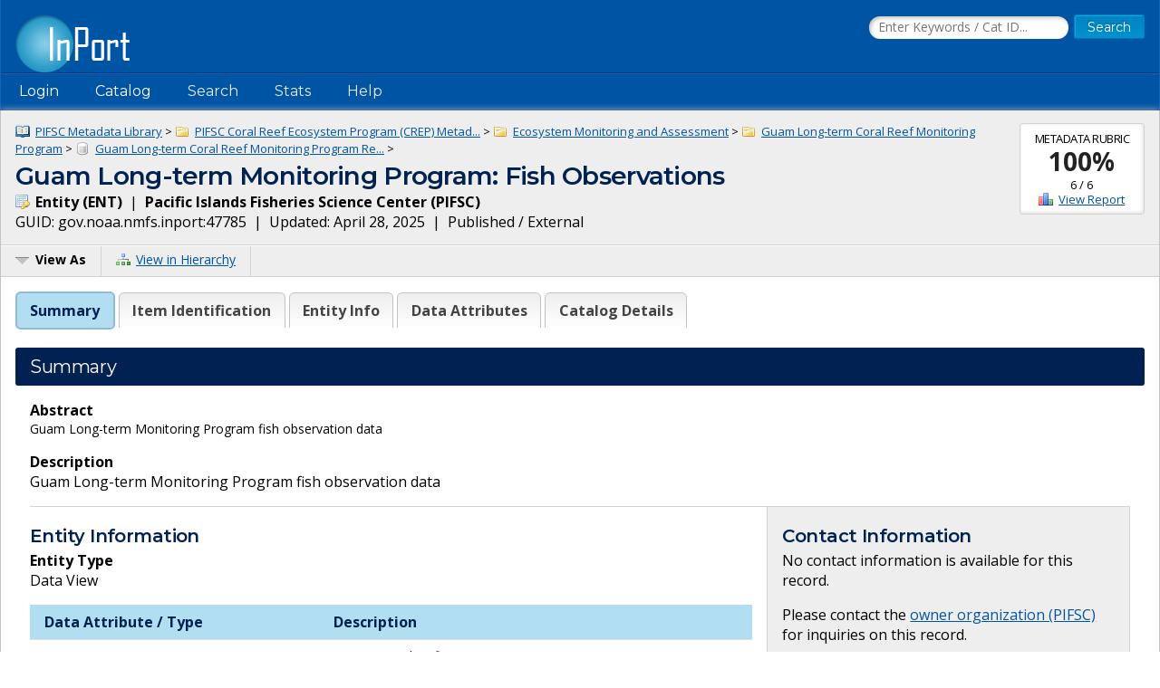

--- FILE ---
content_type: text/html;charset=UTF-8
request_url: https://www.fisheries.noaa.gov/inport/item/47785
body_size: 14027
content:










































































































































































<!doctype html>
<html lang="en">
<head>
        <script async src="https://www.googletagmanager.com/gtag/js?id=G-44FQGBN8G1"></script>
  <script>
    window.dataLayer = window.dataLayer || [];
    function gtag(){dataLayer.push(arguments);}
    gtag('js', new Date());
    gtag('config', 'G-44FQGBN8G1');
  </script>
  <meta charset="utf-8">
  <meta name="viewport" content="width=device-width, initial-scale=1.0">
  <title>Guam Long-term Monitoring Program: Fish Observations | InPort</title>
    <meta name="description" content="Guam Long-term Monitoring Program fish observation data">
  <link href="//fonts.googleapis.com/css?family=Open+Sans:400,700" rel="stylesheet">
  <link href="//fonts.googleapis.com/css?family=Montserrat:400,600" rel="stylesheet">
  <link rel="icon" type="image/png" href="/inport/images/inport-icon-32.png" />
  <link href="/inport/css/inport-rd.css?v=6.0.4"
        rel="stylesheet">
      <script async="" type="text/javascript" id="_fed_an_ua_tag" src="https://dap.digitalgov.gov/Universal-Federated-Analytics-Min.js?agency=DOC&amp;subagency=NOAA&pga4=G-44FQGBN8G1&yt=true&exts=aac,arc,arj,asf,asx,bin,flv,gif,gzip,hqx,jar,mp2,msp,phps,qt,qutm,mxd,ram,sea,sit,tar,torrent,tsv,wav,wpd,xml,z"></script>
      </head>
<body>














































































































































<header>
  <div class="system-notices">
    <div class="fixed-page-fit">
                </div>
  </div>

  <div class="fixed-page-fit fixed-header-style cf">
    <div class="logo-bar">
      <div class="left">
        <a href="/inport/"><img class="logo" src="/inport/images/inport-logo.png"
                                       width="126" height="64"
                                       title="InPort - NMFS Enterprise Data Management Program"
                                       alt="InPort"></a>
      </div>
      <div class="right">

        <div class="mobile-header-icons">
                    <a href="/inport/search"><img
              class="mobile-header-icon"
              src="/inport/images/icons/icon-nav-search.png" width="60" height="60" alt="Search"></a>
          <a href="/inport/help"><img
              class="mobile-header-icon"
              src="/inport/images/icons/icon-nav-help.png" width="60" height="60" alt="Help"></a>
          <span id="mobileNavToggle"><img
              class="mobile-header-icon"
              src="/inport/images/icons/icon-nav-hamburger.png" width="60" height="60" alt="Show/Hide Menu"></span>
        </div>

                  <form class="header-search-form"
                method="get" action="/inport/q">
            <input type="text" class="field header-search-field"
                   aria-label="Search the InPort Catalog"
                   name="keywords" id="quickKeywords" placeholder="Enter Keywords / Cat ID...">
            <input type="submit" class="button small-button" value="Search">
          </form>
              </div>
    </div>
  </div>

  <nav class="fixed-page-fit fixed-header-style">
    <div id="mobileNav" style="display: none;">
      <ul>
                  <li><a href="/inport/login">Login</a></li>
                                      <li><a
                href="/inport/organizations/nmfs">NMFS</a>
            </li>
                      <li><a
                href="/inport/organizations/nos">NOS</a>
            </li>
                      <li><a
                href="/inport/organizations/partners">Partners</a>
            </li>
                          <li><a href="/inport/stats">Stats</a></li>
                                          <li><a href="/inport/about">About InPort</a></li>
                <li><a href="/inport/contact">Contact</a></li>
              </ul>
    </div>

    <div id="nav" class="header-bar cf">
      <ul class="sf-menu left">
                  <li>
            <span>Login</span>
            <ul class="submenu submenu-form">
              <li>
                <form action="/inport/login/process" method="post"
                      onsubmit="return loginNotice();">
                  <input type="hidden" name="_csrf" value="23152035-d122-4fc5-8eff-ab415c7c2677">
<div class="form-field-block">
  <label for="navUsername" class="label">NOAA / InPort Email:</label>
  <input class="field" type="text" id="navUsername" name="username"
         aria-label="NOAA / InPort Email" autofocus="autofocus">
</div>
<div class="form-field-block">
  <label for="navPassword" class="label">Password:</label>
  <input class="field" autocomplete="off" type="password" id="navPassword"
         name="password" aria-label="Password">
</div>
                  <input type="submit" class="button small-button" value="Login">
                  <div class="submenu-form-content"><a href="/inport/forgot-password">Forgot
                    your password?</a></div>
                </form>
              </li>
            </ul>
          </li>
                <li><span>Catalog</span>
          <ul class="submenu">
                                          <li><a
                    href="/inport/organizations/nmfs">NMFS</a>
                </li>
                              <li><a
                    href="/inport/organizations/nos">NOS</a>
                </li>
                              <li><a
                    href="/inport/organizations/partners">Partners</a>
                </li>
                                      <li><a href="/inport/organizations">All Organizations</a></li>
          </ul>
        </li>
                <li><a href="/inport/search">Search</a></li>
        <li><a href="/inport/stats">Stats</a></li>

        
        <li><a href="/inport/help">Help</a>
          <ul class="submenu">
            <li><a href="/inport/about">About InPort</a></li>
            <li><a href="/inport/contact">Contact / Support / Training</a></li>
            <li><a href="/inport/help">Help Guides</a></li>
            <li><a href="/inport/help/xml-loader">InPort XML Loader</a></li>
            <li><a href="/inport/help/components">Components</a></li>
          </ul>
        </li>

              </ul>

      <div class="user-display right">
              </div>
    </div>

  </nav>
</header>
<main>
  <div class="fixed-page-fit fixed-page-main">
    <header class="page-header">

              <div class="stat right" style="margin-left: 0.625rem; clear: right;">
                      <div class="stat-label">Metadata Rubric</div>
            <div class="stat-main">
              <a href="/inport/item/47785/score"
                 title="View the full Metadata Rubric Report for this item">100%</a>
            </div>
            <div class="stat-secondary">6 / 6</div>
            <div class="stat-secondary"><a href="/inport/item/47785/score" class="icon icon-score">View Report</a></div>
                  </div>
            <div class="breadcrumbs">
                              <a class="icon icon-mprj"
               href="/inport/item/1002">
              PIFSC Metadata Library</a> &gt;
                      <a class="icon icon-prj"
               href="/inport/item/2712">
              PIFSC Coral Reef Ecosystem Program (CREP) Metad...</a> &gt;
                      <a class="icon icon-prj"
               href="/inport/item/21559">
              Ecosystem Monitoring and Assessment</a> &gt;
                      <a class="icon icon-prj"
               href="/inport/item/26296">
              Guam Long-term Coral Reef Monitoring Program</a> &gt;
                      <a class="icon icon-ds"
               href="/inport/item/47783">
              Guam Long-term Coral Reef Monitoring Program Re...</a> &gt;
                        </div>
      <h1 class="force-break" style="margin-top: 2px;">Guam Long-term Monitoring Program: Fish Observations</h1>
      <strong><span class="icon icon-ent">
        Entity
        (ENT)</span></strong>&nbsp;
      |&nbsp; <strong>Pacific Islands Fisheries Science Center
      (PIFSC)</strong><br>
      <span title="The Globally Unique IDentifier (GUID) uniquely identifies InPort records in external systems. It is derived from the InPort namespace and the Catalog Item ID.">GUID: gov.noaa.nmfs.inport:47785</span>&nbsp;
      |&nbsp; Updated: April 28, 2025&nbsp;
            |&nbsp; Published / External&nbsp;
          </header>
    <div class="page-header-bar cf">
      <ul class="page-header-options left">
                <li>
          <span id="viewAsButton"><span class="icon icon-menu-arrow">View As</span></span>
          <ul class="options-menu" id="viewAsMenu" style="display: none;">
            <li><a href="/inport/item/47785/full-list" title="View Catalog Item in Full List format"><span class="icon icon-full-list">Full List View</span></a></li>
                        <li><a href="/inport/item/47785/printable-form" title="Print a form to fill out"><span class="icon icon-printable-form">Printable Form</span></a></li>
            <li><span class="menu-item"><strong>EXPORTS</strong></span></li>
            <li><a href="/inport/item/47785/inport-xml" title="View the InPort XML format"><span class="icon icon-xml">InPort XML</span></a></li>
                                              </ul>
        </li>
                <li><a href="/inport/hierarchy?select=47785"><span class="icon icon-tree" title="View this Catalog Item within the Catalog Hierarchy">View in Hierarchy</span></a></li>
              </ul>
    </div>

    <div class="col-1">

         
      
      <div class="tabbed-header">
        <div id="summaryTab" class="tabbed-header-tab">Summary</div>
        <div id="itemIdentificationTab" class="tabbed-header-tab">Item Identification</div>
                                                  <div id="entityTab"
              class="tabbed-header-tab ">Entity Info</div>
                          <div id="dataAttributesTab"
              class="tabbed-header-tab ">Data Attributes</div>
                                                                                                                                                                                                <div id="catalogDetailsTab"
            class="tabbed-header-tab">Catalog Details</div>
      </div>

      <!-- Item Summary -->
      <div id="summary" class="section metadataSection">
        <div class="section__header sh">
          <h2 class="sh__main">Summary</h2>
        </div>
        <div class="section__content">
          
                    
                                    <strong>Abstract</strong><br>
                        <div class="small">
                    <p>Guam Long-term Monitoring Program fish observation data</p>
              </div>
          
          
                                                    <strong>Description</strong><br>
                      <p>Guam Long-term Monitoring Program fish observation data</p>
                                      
          <div class="cf"></div> <!-- needed to clear browse image float -->

          <div class="inner-col-2">
            <div class="inner-col-2__main">

                              <div class="inner-col-section">
                  <div class="inner-col-section__header inner-col-sh">
                    <h3 class="inner-col-sh__main">Entity Information</h3>
                  </div>
                                    <div class="inner-col-section__content">
                                          <p>
                        <strong>Entity Type</strong><br>
                        Data View
                      </p>
                                                              <table class="header-table">
                        <thead>
                        <tr>
                          <th style="width: 40%;">Data Attribute / Type</th>
                          <th style="width: 60%;">Description</th>
                        </tr>
                        </thead>
                                                <tbody>
                                                  <tr>
                            <td class="word-wrap">
                              SITE_ID
                                                              <br><span class="small">numeric</span>
                                                          </td>
                            <td class="small">
                                                              Unique site identifier
                                                          </td>
                          </tr>
                                                                            <tr>
                            <td class="word-wrap">
                              SITE
                                                              <br><span class="small">text</span>
                                                          </td>
                            <td class="small">
                                                              The 3-character code for the site surveyed
                                                          </td>
                          </tr>
                                                                            <tr>
                            <td class="word-wrap">
                              SITE_NAME
                                                              <br><span class="small">text</span>
                                                          </td>
                            <td class="small">
                                                              Site name
                                                          </td>
                          </tr>
                                                                            <tr>
                            <td class="word-wrap">
                              STATION
                                                              <br><span class="small">numeric</span>
                                                          </td>
                            <td class="small">
                                                              Sampling station number
                                                          </td>
                          </tr>
                                                                            <tr>
                            <td class="word-wrap">
                              STATIONID
                                                              <br><span class="small">text</span>
                                                          </td>
                            <td class="small">
                                                              A unique identifier combining the SITE with the STATION
                                                          </td>
                          </tr>
                                                                            <tr>
                            <td class="word-wrap">
                              LATITUDE
                                                              <br><span class="small">numeric</span>
                                                          </td>
                            <td class="small">
                                                              Site latitude as recorded by diver in decimal degrees
                                                          </td>
                          </tr>
                                                                            <tr>
                            <td class="word-wrap">
                              LONGITUDE
                                                              <br><span class="small">numeric</span>
                                                          </td>
                            <td class="small">
                                                              Site longitude as recorded by diver decimal degrees
                                                          </td>
                          </tr>
                                                                            <tr>
                            <td class="word-wrap">
                              DATE
                                                              <br><span class="small">date</span>
                                                          </td>
                            <td class="small">
                                                              Date the survey was conducted
                                                          </td>
                          </tr>
                                                                            <tr>
                            <td class="word-wrap">
                              OBSERVER
                                                              <br><span class="small">text</span>
                                                          </td>
                            <td class="small">
                                                              Anonymized observer identification
                                                          </td>
                          </tr>
                                                                            <tr>
                            <td class="word-wrap">
                              WAVEEXPOSURE
                                                              <br><span class="small">text</span>
                                                          </td>
                            <td class="small">
                                                              A general classification of the degree of wave exposure (Low, Moderate, High) for a given site; the wave exposure value is the same for all sampling stations within a given site
                                                          </td>
                          </tr>
                                                                            <tr>
                            <td class="word-wrap">
                              DEPTH
                                                              <br><span class="small">numeric</span>
                                                          </td>
                            <td class="small">
                                                              Depth of survey area in meters
                                                          </td>
                          </tr>
                                                                            <tr>
                            <td class="word-wrap">
                              STRATUM
                                                              <br><span class="small">text</span>
                                                          </td>
                            <td class="small">
                                                              The stratum for the given sampling station, which includes the reef zone and subzone (e.g., ReefSlope-Terrace, ReefMargin-West)
                                                          </td>
                          </tr>
                                                                            <tr>
                            <td class="word-wrap">
                              STATION_TYPE
                                                              <br><span class="small">text</span>
                                                          </td>
                            <td class="small">
                                                              The sampling station type (Fixed or Unfixed)
                                                          </td>
                          </tr>
                                                                            <tr>
                            <td class="word-wrap">
                              FISHTRANSECTID
                                                              <br><span class="small">numeric</span>
                                                          </td>
                            <td class="small">
                                                              Unique identifier for the transect along which a fish belt or two SPC replicates are conducted during a given sampling period
                                                          </td>
                          </tr>
                                                                            <tr>
                            <td class="word-wrap">
                              TRANSECT_NUMBER
                                                              <br><span class="small">numeric</span>
                                                          </td>
                            <td class="small">
                                                              The number of the transect surveyed at a given sampling station
                                                          </td>
                          </tr>
                                                                            <tr>
                            <td class="word-wrap">
                              METHOD_NAME
                                                              <br><span class="small">text</span>
                                                          </td>
                            <td class="small">
                                                              Fish method employed: belt transect (Fish BLT) or stationary point count (Fish SPC)
                                                          </td>
                          </tr>
                                                                            <tr>
                            <td class="word-wrap">
                              CYLINDER_RADIUS
                                                              <br><span class="small">numeric</span>
                                                          </td>
                            <td class="small">
                                                              Radius of SPC cylinder area in meters
                                                          </td>
                          </tr>
                                                                            <tr>
                            <td class="word-wrap">
                              SPC_CYLINDER
                                                              <br><span class="small">text</span>
                                                          </td>
                            <td class="small">
                                                              Letter associated with SPC replicate (A or B). Replicate A refers to the first cylinder surveyed by a single observer and B is the 2nd cylinder surveyed by the same observer; thus, when two different observers simultaneously survey cylinders on either half of a transect both replicates are designated as replicate A
                                                          </td>
                          </tr>
                                                                            <tr>
                            <td class="word-wrap">
                              FISH_SPECIES_ID
                                                              <br><span class="small">numeric</span>
                                                          </td>
                            <td class="small">
                                                              Unique species identifier
                                                          </td>
                          </tr>
                                                                            <tr>
                            <td class="word-wrap">
                              SCIENTIFIC_NAME
                                                              <br><span class="small">text</span>
                                                          </td>
                            <td class="small">
                                                              Scientific name
                                                          </td>
                          </tr>
                                                                            <tr>
                            <td class="word-wrap">
                              FAMILY_SCI
                                                              <br><span class="small">text</span>
                                                          </td>
                            <td class="small">
                                                              Family to which the species belongs
                                                          </td>
                          </tr>
                                                                            <tr>
                            <td class="word-wrap">
                              FOODFISH_GUAM
                                                              <br><span class="small">text</span>
                                                          </td>
                            <td class="small">
                                                              Indicates whether or not a taxon is considered a food fish on Guam, according to the Guam Department of Agriculture's Division of Aquatic and Wildlife Resources
                                                          </td>
                          </tr>
                                                                            <tr>
                            <td class="word-wrap">
                              OBSERVATION_TYPE
                                                              <br><span class="small">text</span>
                                                          </td>
                            <td class="small">
                                                              Observation type for a given taxon beginning with the 2020 field season; all taxa were counted and sized between 2010 and 2019
                                                          </td>
                          </tr>
                                                                            <tr>
                            <td class="word-wrap">
                              LW_A_PIFSC
                                                              <br><span class="small">numeric</span>
                                                          </td>
                            <td class="small">
                                                              Parameter &quot;a&quot; used in length-weight calculations; values provided by NOAA PIFSC, originally obtained from various published online resources
                                                          </td>
                          </tr>
                                                                            <tr>
                            <td class="word-wrap">
                              LW_B_PIFSC
                                                              <br><span class="small">numeric</span>
                                                          </td>
                            <td class="small">
                                                              Parameter &quot;b&quot; used in length-weight calculations; same as values used by NOAA PIFSC, originally obtained from various published online resources
                                                          </td>
                          </tr>
                                                                            <tr>
                            <td class="word-wrap">
                              LEN_TYPE_PIFSC
                                                              <br><span class="small">text</span>
                                                          </td>
                            <td class="small">
                                                              Length measurement type upon which the length-weight values were based; values provided by NOAA PIFSC, originally obtained from various published online resources
                                                          </td>
                          </tr>
                                                                            <tr>
                            <td class="word-wrap">
                              SLTLRAT_PIFSC
                                                              <br><span class="small">numeric</span>
                                                          </td>
                            <td class="small">
                                                              Conversion factor used to calculate biomass for Total Length (TL) observations and length-weight values based upon Standard Length (SL) data; values provided by NOAA PIFSC, originally obtained from various published online resources
                                                          </td>
                          </tr>
                                                                            <tr>
                            <td class="word-wrap">
                              FLTLRAT_PIFSC
                                                              <br><span class="small">numeric</span>
                                                          </td>
                            <td class="small">
                                                              Conversion factor used to calculate biomass for Total Length (TL) observations and length-weight values based upon Fork Length (FL) data; values provided by NOAA PIFSC, originally obtained from various published online resources
                                                          </td>
                          </tr>
                                                                            <tr>
                            <td class="word-wrap">
                              LEN_CONV_FACTOR
                                                              <br><span class="small">numeric</span>
                                                          </td>
                            <td class="small">
                                                              The conversion factor used to calculate biomass for the Total Length (TL) observed, selected using an IF, THEN statement based upon the measurement type (TL, FL, SL, DW) upon which the length-weight values were based. A converstion factor of 1 was used for length-weight values based on upon TL data, while the SLTLRAT_PIFSC value was used for measurements of ray disk width (DW).
                                                          </td>
                          </tr>
                                                                            <tr>
                            <td class="word-wrap">
                              TROPHIC
                                                              <br><span class="small">text</span>
                                                          </td>
                            <td class="small">
                                                              Trophic group designation; same as values used by NOAA PIFSC, obtained from various published online resources. Note that some taxa are assigned more than one trophic group designation
                                                          </td>
                          </tr>
                                                                            <tr>
                            <td class="word-wrap">
                              TROPHIC_BROAD
                                                              <br><span class="small">text</span>
                                                          </td>
                            <td class="small">
                                                              Trophic level scheme used
                                                          </td>
                          </tr>
                                                                            <tr>
                            <td class="word-wrap">
                              FISH_COUNT
                                                              <br><span class="small">numeric</span>
                                                          </td>
                            <td class="small">
                                                              Number of fish observed during survey
                                                          </td>
                          </tr>
                                                                            <tr>
                            <td class="word-wrap">
                              FISH_LENGTH
                                                              <br><span class="small">numeric</span>
                                                          </td>
                            <td class="small">
                                                              Total length of fish, measured from the tip of the snout to the tip of the longer lobe of the caudal fin, reported in centimeters. Total length for rays (Myliobatidae) is measured from pectoral fin tip to pectoral fin tip.
                                                          </td>
                          </tr>
                                                                            <tr>
                            <td class="word-wrap">
                              DATA_TYPE
                                                              <br><span class="small">text</span>
                                                          </td>
                            <td class="small">
                                                              Type of data (Instantaneous, Non-instantaneous, Non-instantaneous 5-10, Non-instantaneous 10-15, Non-instantaneous 15+, Presence, Presence (in cylinder)). Refer to the full metadata record for a description of these data types.
                                                          </td>
                          </tr>
                                                                            <tr>
                            <td class="word-wrap">
                              BIOMASS_PER_RECORD_G
                                                              <br><span class="small">numeric</span>
                                                          </td>
                            <td class="small">
                                                              Total calculated wet weight in grams for all fish of a specific length for a single taxon within a single SPC cylinder survey. Calculations were made using length-weight values provided by NOAA PIFSC, originally obtained from various published online resources.
                                                          </td>
                          </tr>
                                                                            <tr>
                            <td class="word-wrap">
                              BIOMASS_PER_RECORD_G_PER_M2
                                                              <br><span class="small">numeric</span>
                                                          </td>
                            <td class="small">
                                                              Total calculated wet weight in grams for all fish of a specific length for a single taxon within a single SPC cylinder survey, divided by the area of a single SPC cylinder (176.715 m^2). Calculations were made using length-weight values provided by NOAA PIFSC, originally obtained from various published online resources.
                                                          </td>
                          </tr>
                                                                          </tbody>
                      </table>
                                      </div>
                </div>
              
              
              
              
              
                            
              

              
                              <div class="inner-col-section">
                  <div class="inner-col-section__header inner-col-sh">
                    <h3 class="inner-col-sh__main">Child Items</h3>
                  </div>
                                      <p>
                      No Child Items for this record.
                    </p>
                                  </div>
              
            </div>

            <div class="inner-col-2__sidebar">

              <div class="inner-col-section">
                <div class="inner-col-section__header inner-col-sh">
                  <h3 class="inner-col-sh__main">Contact Information</h3>
                </div>
                <div class="inner-col-section__content force-break">
                                                        <p>
                      No contact information is available for this record.
                    </p>
                    <p>
                      Please contact the
                      <a href="/inport/organization/PIFSC">owner
                        organization (PIFSC)</a> for inquiries
                        on this record.
                    </p>
                                  </div>
              </div>

                          </div>
          </div>

        </div>
      </div> <!-- .section: Summary -->

      <!-- Section: Item Identification -->
      <div id="itemIdentification" class="section metadataSection">
          <div class="section__header sh">
    <h2 class="sh__main">Item Identification</h2>
            </div>
        <div class="section__content">
                       <table class="name-value-table">
                  <tr>
    <th scope="col">
              Title:
          </th>
    <td class="ellipsisize">
              Guam Long-term Monitoring Program: Fish Observations
          </td>
  </tr>
                    <tr>
    <th scope="col">
              Short Name:
          </th>
    <td class="ellipsisize">
              GLTMP Fish
          </td>
  </tr>
                    <tr>
    <th scope="col">
              Status:
          </th>
    <td class="ellipsisize">
              Completed
          </td>
  </tr>
                                                                                                                                                <tr>
    <th scope="col">Abstract:</th>
    <td class="small">
            <p>Guam Long-term Monitoring Program fish observation data</p>
      </td>
  </tr>
                                                                                                                    </table>
        </div>
      </div> <!-- .section Item Identification -->

      <!-- Section: Keywords -->
      
      <!-- Section: Physical Location -->
      
      <!-- Section: Data Set -->
      
      
      <!-- Section: Entity -->
              <div id="entity" class="section metadataSection">
            <div class="section__header sh">
    <h2 class="sh__main">Entity Information</h2>
            </div>
          <div class="section__content">
                                       <table class="name-value-table">
                                                                                            <tr>
    <th scope="col">
              Entity Type:
          </th>
    <td class="ellipsisize">
              Data View
          </td>
  </tr>
                      <tr>
    <th scope="col">
              Active Version?:
          </th>
    <td class="ellipsisize">
              Yes
          </td>
  </tr>
                                                        <tr>
    <th scope="col">Description:</th>
    <td class="small">
            <p>Guam Long-term Monitoring Program fish observation data</p>
      </td>
  </tr>
                              </table>
          </div>
        </div> <!-- .section Entity -->
      
      <!-- Section: Data Attributes -->
              <div id="dataAttributes" class="section metadataSection">
            <div class="section__header sh">
    <h2 class="sh__main">Data Attributes</h2>
            </div>
          <div class="section__content">
                                                                   <h3 class="record-block-section-header">Attribute Summary</h3>
              <div class="record-block">
                <table class="header-table">
                  <thead>
                  <tr>
                    <td title="Attribute Score" style="width: 7%;">
                      <img class="centered-block" src="/inport/images/icons/icon-score.png" alt="Rubric Score">
                    </td>
                    <td title="Primary Key?" style="width: 7%;">
                      <img class="centered-block" src="/inport/images/icons/icon-key.png" alt="Primary Key?">
                    </td>
                    <th style="width: 26%;">Name</th>
                    <th style="width: 10%;">Type</th>
                    <th style="width: 50%;">Description</th>
                  </tr>
                  </thead>
                                    <tbody>
                                      <tr>
                      <td>
                                                  <div class="scorecard scorecard-perfect">100</div>
                                              </td>
                      <td>
                                              </td>
                      <td class="word-wrap">
                        <a class="scrollPage" href="#attr_0">
                                                      <strong>SITE_ID</strong>
                                                  </a>
                      </td>
                      <td class="ellipsisize">
                                                  numeric
                                              </td>
                      <td class="small">
                                                  Unique site identifier
                                              </td>
                    </tr>
                                                          <tr>
                      <td>
                                                  <div class="scorecard scorecard-perfect">100</div>
                                              </td>
                      <td>
                                              </td>
                      <td class="word-wrap">
                        <a class="scrollPage" href="#attr_1">
                                                      <strong>SITE</strong>
                                                  </a>
                      </td>
                      <td class="ellipsisize">
                                                  text
                                              </td>
                      <td class="small">
                                                  The 3-character code for the site surveyed
                                              </td>
                    </tr>
                                                          <tr>
                      <td>
                                                  <div class="scorecard scorecard-perfect">100</div>
                                              </td>
                      <td>
                                              </td>
                      <td class="word-wrap">
                        <a class="scrollPage" href="#attr_2">
                                                      <strong>SITE_NAME</strong>
                                                  </a>
                      </td>
                      <td class="ellipsisize">
                                                  text
                                              </td>
                      <td class="small">
                                                  Site name
                                              </td>
                    </tr>
                                                          <tr>
                      <td>
                                                  <div class="scorecard scorecard-perfect">100</div>
                                              </td>
                      <td>
                                              </td>
                      <td class="word-wrap">
                        <a class="scrollPage" href="#attr_3">
                                                      <strong>STATION</strong>
                                                  </a>
                      </td>
                      <td class="ellipsisize">
                                                  numeric
                                              </td>
                      <td class="small">
                                                  Sampling station number
                                              </td>
                    </tr>
                                                          <tr>
                      <td>
                                                  <div class="scorecard scorecard-perfect">100</div>
                                              </td>
                      <td>
                                              </td>
                      <td class="word-wrap">
                        <a class="scrollPage" href="#attr_4">
                                                      <strong>STATIONID</strong>
                                                  </a>
                      </td>
                      <td class="ellipsisize">
                                                  text
                                              </td>
                      <td class="small">
                                                  A unique identifier combining the SITE with the STATION
                                              </td>
                    </tr>
                                                          <tr>
                      <td>
                                                  <div class="scorecard scorecard-perfect">100</div>
                                              </td>
                      <td>
                                              </td>
                      <td class="word-wrap">
                        <a class="scrollPage" href="#attr_5">
                                                      <strong>LATITUDE</strong>
                                                  </a>
                      </td>
                      <td class="ellipsisize">
                                                  numeric
                                              </td>
                      <td class="small">
                                                  Site latitude as recorded by diver in decimal degrees
                                              </td>
                    </tr>
                                                          <tr>
                      <td>
                                                  <div class="scorecard scorecard-perfect">100</div>
                                              </td>
                      <td>
                                              </td>
                      <td class="word-wrap">
                        <a class="scrollPage" href="#attr_6">
                                                      <strong>LONGITUDE</strong>
                                                  </a>
                      </td>
                      <td class="ellipsisize">
                                                  numeric
                                              </td>
                      <td class="small">
                                                  Site longitude as recorded by diver decimal degrees
                                              </td>
                    </tr>
                                                          <tr>
                      <td>
                                                  <div class="scorecard scorecard-perfect">100</div>
                                              </td>
                      <td>
                                              </td>
                      <td class="word-wrap">
                        <a class="scrollPage" href="#attr_7">
                                                      <strong>DATE</strong>
                                                  </a>
                      </td>
                      <td class="ellipsisize">
                                                  date
                                              </td>
                      <td class="small">
                                                  Date the survey was conducted
                                              </td>
                    </tr>
                                                          <tr>
                      <td>
                                                  <div class="scorecard scorecard-perfect">100</div>
                                              </td>
                      <td>
                                              </td>
                      <td class="word-wrap">
                        <a class="scrollPage" href="#attr_8">
                                                      <strong>OBSERVER</strong>
                                                  </a>
                      </td>
                      <td class="ellipsisize">
                                                  text
                                              </td>
                      <td class="small">
                                                  Anonymized observer identification
                                              </td>
                    </tr>
                                                          <tr>
                      <td>
                                                  <div class="scorecard scorecard-perfect">100</div>
                                              </td>
                      <td>
                                              </td>
                      <td class="word-wrap">
                        <a class="scrollPage" href="#attr_9">
                                                      WAVEEXPOSURE
                                                  </a>
                      </td>
                      <td class="ellipsisize">
                                                  text
                                              </td>
                      <td class="small">
                                                  A general classification of the degree of wave exposure (Low, Moderate, High) for a given site; the wave exposure value is the same for all sampling stations within a given site
                                              </td>
                    </tr>
                                                          <tr>
                      <td>
                                                  <div class="scorecard scorecard-perfect">100</div>
                                              </td>
                      <td>
                                              </td>
                      <td class="word-wrap">
                        <a class="scrollPage" href="#attr_10">
                                                      DEPTH
                                                  </a>
                      </td>
                      <td class="ellipsisize">
                                                  numeric
                                              </td>
                      <td class="small">
                                                  Depth of survey area in meters
                                              </td>
                    </tr>
                                                          <tr>
                      <td>
                                                  <div class="scorecard scorecard-perfect">100</div>
                                              </td>
                      <td>
                                              </td>
                      <td class="word-wrap">
                        <a class="scrollPage" href="#attr_11">
                                                      STRATUM
                                                  </a>
                      </td>
                      <td class="ellipsisize">
                                                  text
                                              </td>
                      <td class="small">
                                                  The stratum for the given sampling station, which includes the reef zone and subzone (e.g., ReefSlope-Terrace, ReefMargin-West)
                                              </td>
                    </tr>
                                                          <tr>
                      <td>
                                                  <div class="scorecard scorecard-perfect">100</div>
                                              </td>
                      <td>
                                              </td>
                      <td class="word-wrap">
                        <a class="scrollPage" href="#attr_12">
                                                      <strong>STATION_TYPE</strong>
                                                  </a>
                      </td>
                      <td class="ellipsisize">
                                                  text
                                              </td>
                      <td class="small">
                                                  The sampling station type (Fixed or Unfixed)
                                              </td>
                    </tr>
                                                          <tr>
                      <td>
                                                  <div class="scorecard scorecard-perfect">100</div>
                                              </td>
                      <td>
                                              </td>
                      <td class="word-wrap">
                        <a class="scrollPage" href="#attr_13">
                                                      <strong>FISHTRANSECTID</strong>
                                                  </a>
                      </td>
                      <td class="ellipsisize">
                                                  numeric
                                              </td>
                      <td class="small">
                                                  Unique identifier for the transect along which a fish belt or two SPC replicates are conducted during a given sampling period
                                              </td>
                    </tr>
                                                          <tr>
                      <td>
                                                  <div class="scorecard scorecard-perfect">100</div>
                                              </td>
                      <td>
                                              </td>
                      <td class="word-wrap">
                        <a class="scrollPage" href="#attr_14">
                                                      <strong>TRANSECT_NUMBER</strong>
                                                  </a>
                      </td>
                      <td class="ellipsisize">
                                                  numeric
                                              </td>
                      <td class="small">
                                                  The number of the transect surveyed at a given sampling station
                                              </td>
                    </tr>
                                                          <tr>
                      <td>
                                                  <div class="scorecard scorecard-perfect">100</div>
                                              </td>
                      <td>
                                              </td>
                      <td class="word-wrap">
                        <a class="scrollPage" href="#attr_15">
                                                      <strong>METHOD_NAME</strong>
                                                  </a>
                      </td>
                      <td class="ellipsisize">
                                                  text
                                              </td>
                      <td class="small">
                                                  Fish method employed: belt transect (Fish BLT) or stationary point count (Fish SPC)
                                              </td>
                    </tr>
                                                          <tr>
                      <td>
                                                  <div class="scorecard scorecard-perfect">100</div>
                                              </td>
                      <td>
                                              </td>
                      <td class="word-wrap">
                        <a class="scrollPage" href="#attr_16">
                                                      CYLINDER_RADIUS
                                                  </a>
                      </td>
                      <td class="ellipsisize">
                                                  numeric
                                              </td>
                      <td class="small">
                                                  Radius of SPC cylinder area in meters
                                              </td>
                    </tr>
                                                          <tr>
                      <td>
                                                  <div class="scorecard scorecard-perfect">100</div>
                                              </td>
                      <td>
                                              </td>
                      <td class="word-wrap">
                        <a class="scrollPage" href="#attr_17">
                                                      SPC_CYLINDER
                                                  </a>
                      </td>
                      <td class="ellipsisize">
                                                  text
                                              </td>
                      <td class="small">
                                                  Letter associated with SPC replicate (A or B). Replicate A refers to the first cylinder surveyed by a single observer and B is the 2nd cylinder surveyed by the same observer; thus, when two different observers simultaneously survey cylinders on either half of a transect both replicates are designated as replicate A
                                              </td>
                    </tr>
                                                          <tr>
                      <td>
                                                  <div class="scorecard scorecard-perfect">100</div>
                                              </td>
                      <td>
                                              </td>
                      <td class="word-wrap">
                        <a class="scrollPage" href="#attr_18">
                                                      <strong>FISH_SPECIES_ID</strong>
                                                  </a>
                      </td>
                      <td class="ellipsisize">
                                                  numeric
                                              </td>
                      <td class="small">
                                                  Unique species identifier
                                              </td>
                    </tr>
                                                          <tr>
                      <td>
                                                  <div class="scorecard scorecard-perfect">100</div>
                                              </td>
                      <td>
                                              </td>
                      <td class="word-wrap">
                        <a class="scrollPage" href="#attr_19">
                                                      SCIENTIFIC_NAME
                                                  </a>
                      </td>
                      <td class="ellipsisize">
                                                  text
                                              </td>
                      <td class="small">
                                                  Scientific name
                                              </td>
                    </tr>
                                                          <tr>
                      <td>
                                                  <div class="scorecard scorecard-perfect">100</div>
                                              </td>
                      <td>
                                              </td>
                      <td class="word-wrap">
                        <a class="scrollPage" href="#attr_20">
                                                      FAMILY_SCI
                                                  </a>
                      </td>
                      <td class="ellipsisize">
                                                  text
                                              </td>
                      <td class="small">
                                                  Family to which the species belongs
                                              </td>
                    </tr>
                                                          <tr>
                      <td>
                                                  <div class="scorecard scorecard-perfect">100</div>
                                              </td>
                      <td>
                                              </td>
                      <td class="word-wrap">
                        <a class="scrollPage" href="#attr_21">
                                                      FOODFISH_GUAM
                                                  </a>
                      </td>
                      <td class="ellipsisize">
                                                  text
                                              </td>
                      <td class="small">
                                                  Indicates whether or not a taxon is considered a food fish on Guam, according to the Guam Department of Agriculture's Division of Aquatic and Wildlife Resources
                                              </td>
                    </tr>
                                                          <tr>
                      <td>
                                                  <div class="scorecard scorecard-perfect">100</div>
                                              </td>
                      <td>
                                              </td>
                      <td class="word-wrap">
                        <a class="scrollPage" href="#attr_22">
                                                      OBSERVATION_TYPE
                                                  </a>
                      </td>
                      <td class="ellipsisize">
                                                  text
                                              </td>
                      <td class="small">
                                                  Observation type for a given taxon beginning with the 2020 field season; all taxa were counted and sized between 2010 and 2019
                                              </td>
                    </tr>
                                                          <tr>
                      <td>
                                                  <div class="scorecard scorecard-perfect">100</div>
                                              </td>
                      <td>
                                              </td>
                      <td class="word-wrap">
                        <a class="scrollPage" href="#attr_23">
                                                      LW_A_PIFSC
                                                  </a>
                      </td>
                      <td class="ellipsisize">
                                                  numeric
                                              </td>
                      <td class="small">
                                                  Parameter &quot;a&quot; used in length-weight calculations; values provided by NOAA PIFSC, originally obtained from various published online resources
                                              </td>
                    </tr>
                                                          <tr>
                      <td>
                                                  <div class="scorecard scorecard-perfect">100</div>
                                              </td>
                      <td>
                                              </td>
                      <td class="word-wrap">
                        <a class="scrollPage" href="#attr_24">
                                                      LW_B_PIFSC
                                                  </a>
                      </td>
                      <td class="ellipsisize">
                                                  numeric
                                              </td>
                      <td class="small">
                                                  Parameter &quot;b&quot; used in length-weight calculations; same as values used by NOAA PIFSC, originally obtained from various published online resources
                                              </td>
                    </tr>
                                                          <tr>
                      <td>
                                                  <div class="scorecard scorecard-perfect">100</div>
                                              </td>
                      <td>
                                              </td>
                      <td class="word-wrap">
                        <a class="scrollPage" href="#attr_25">
                                                      LEN_TYPE_PIFSC
                                                  </a>
                      </td>
                      <td class="ellipsisize">
                                                  text
                                              </td>
                      <td class="small">
                                                  Length measurement type upon which the length-weight values were based; values provided by NOAA PIFSC, originally obtained from various published online resources
                                              </td>
                    </tr>
                                                          <tr>
                      <td>
                                                  <div class="scorecard scorecard-perfect">100</div>
                                              </td>
                      <td>
                                              </td>
                      <td class="word-wrap">
                        <a class="scrollPage" href="#attr_26">
                                                      SLTLRAT_PIFSC
                                                  </a>
                      </td>
                      <td class="ellipsisize">
                                                  numeric
                                              </td>
                      <td class="small">
                                                  Conversion factor used to calculate biomass for Total Length (TL) observations and length-weight values based upon Standard Length (SL) data; values provided by NOAA PIFSC, originally obtained from various published online resources
                                              </td>
                    </tr>
                                                          <tr>
                      <td>
                                                  <div class="scorecard scorecard-perfect">100</div>
                                              </td>
                      <td>
                                              </td>
                      <td class="word-wrap">
                        <a class="scrollPage" href="#attr_27">
                                                      FLTLRAT_PIFSC
                                                  </a>
                      </td>
                      <td class="ellipsisize">
                                                  numeric
                                              </td>
                      <td class="small">
                                                  Conversion factor used to calculate biomass for Total Length (TL) observations and length-weight values based upon Fork Length (FL) data; values provided by NOAA PIFSC, originally obtained from various published online resources
                                              </td>
                    </tr>
                                                          <tr>
                      <td>
                                                  <div class="scorecard scorecard-perfect">100</div>
                                              </td>
                      <td>
                                              </td>
                      <td class="word-wrap">
                        <a class="scrollPage" href="#attr_28">
                                                      LEN_CONV_FACTOR
                                                  </a>
                      </td>
                      <td class="ellipsisize">
                                                  numeric
                                              </td>
                      <td class="small">
                                                  The conversion factor used to calculate biomass for the Total Length (TL) observed, selected using an IF, THEN statement based upon the measurement type (TL, FL, SL, DW) upon which the length-weight values were based. A converstion factor of 1 was used for length-weight values based on upon TL data, while the SLTLRAT_PIFSC value was used for measurements of ray disk width (DW).
                                              </td>
                    </tr>
                                                          <tr>
                      <td>
                                                  <div class="scorecard scorecard-perfect">100</div>
                                              </td>
                      <td>
                                              </td>
                      <td class="word-wrap">
                        <a class="scrollPage" href="#attr_29">
                                                      TROPHIC
                                                  </a>
                      </td>
                      <td class="ellipsisize">
                                                  text
                                              </td>
                      <td class="small">
                                                  Trophic group designation; same as values used by NOAA PIFSC, obtained from various published online resources. Note that some taxa are assigned more than one trophic group designation
                                              </td>
                    </tr>
                                                          <tr>
                      <td>
                                                  <div class="scorecard scorecard-perfect">100</div>
                                              </td>
                      <td>
                                              </td>
                      <td class="word-wrap">
                        <a class="scrollPage" href="#attr_30">
                                                      TROPHIC_BROAD
                                                  </a>
                      </td>
                      <td class="ellipsisize">
                                                  text
                                              </td>
                      <td class="small">
                                                  Trophic level scheme used
                                              </td>
                    </tr>
                                                          <tr>
                      <td>
                                                  <div class="scorecard scorecard-perfect">100</div>
                                              </td>
                      <td>
                                              </td>
                      <td class="word-wrap">
                        <a class="scrollPage" href="#attr_31">
                                                      FISH_COUNT
                                                  </a>
                      </td>
                      <td class="ellipsisize">
                                                  numeric
                                              </td>
                      <td class="small">
                                                  Number of fish observed during survey
                                              </td>
                    </tr>
                                                          <tr>
                      <td>
                                                  <div class="scorecard scorecard-perfect">100</div>
                                              </td>
                      <td>
                                              </td>
                      <td class="word-wrap">
                        <a class="scrollPage" href="#attr_32">
                                                      FISH_LENGTH
                                                  </a>
                      </td>
                      <td class="ellipsisize">
                                                  numeric
                                              </td>
                      <td class="small">
                                                  Total length of fish, measured from the tip of the snout to the tip of the longer lobe of the caudal fin, reported in centimeters. Total length for rays (Myliobatidae) is measured from pectoral fin tip to pectoral fin tip.
                                              </td>
                    </tr>
                                                          <tr>
                      <td>
                                                  <div class="scorecard scorecard-perfect">100</div>
                                              </td>
                      <td>
                                              </td>
                      <td class="word-wrap">
                        <a class="scrollPage" href="#attr_33">
                                                      DATA_TYPE
                                                  </a>
                      </td>
                      <td class="ellipsisize">
                                                  text
                                              </td>
                      <td class="small">
                                                  Type of data (Instantaneous, Non-instantaneous, Non-instantaneous 5-10, Non-instantaneous 10-15, Non-instantaneous 15+, Presence, Presence (in cylinder)). Refer to the full metadata record for a description of these data types.
                                              </td>
                    </tr>
                                                          <tr>
                      <td>
                                                  <div class="scorecard scorecard-perfect">100</div>
                                              </td>
                      <td>
                                              </td>
                      <td class="word-wrap">
                        <a class="scrollPage" href="#attr_34">
                                                      BIOMASS_PER_RECORD_G
                                                  </a>
                      </td>
                      <td class="ellipsisize">
                                                  numeric
                                              </td>
                      <td class="small">
                                                  Total calculated wet weight in grams for all fish of a specific length for a single taxon within a single SPC cylinder survey. Calculations were made using length-weight values provided by NOAA PIFSC, originally obtained from various published online resources.
                                              </td>
                    </tr>
                                                          <tr>
                      <td>
                                                  <div class="scorecard scorecard-perfect">100</div>
                                              </td>
                      <td>
                                              </td>
                      <td class="word-wrap">
                        <a class="scrollPage" href="#attr_35">
                                                      BIOMASS_PER_RECORD_G_PER_M2
                                                  </a>
                      </td>
                      <td class="ellipsisize">
                                                  numeric
                                              </td>
                      <td class="small">
                                                  Total calculated wet weight in grams for all fish of a specific length for a single taxon within a single SPC cylinder survey, divided by the area of a single SPC cylinder (176.715 m^2). Calculations were made using length-weight values provided by NOAA PIFSC, originally obtained from various published online resources.
                                              </td>
                    </tr>
                                                        </tbody>
                </table>
              </div>

              <h3 class="record-block-section-header">Attribute Details</h3>
                                            <!-- ${esc.html($dataAttr.recordDetail.displayString)} -->
                <div class="record-block">
                  <div class="record-block-header cf">
                    <h3 id="attr_0" class="left">SITE_ID</h3>
                    <div class="x-small right">CC ID: 597975</div>
                  </div>
                  <table class="name-value-table">
                          <tr>
    <th scope="col">
              Seq. Order:
          </th>
    <td class="ellipsisize">
              1
          </td>
  </tr>
                            <tr>
    <th scope="col">
              Data Storage Type:
          </th>
    <td class="ellipsisize">
              numeric
          </td>
  </tr>
                                                                  <tr>
  <th scope="col">Required:</th>
  <td>
          Yes
      </td>
</tr>
                    <tr>
  <th scope="col">Primary Key:</th>
  <td>
          No
      </td>
</tr>
                                                                          <tr>
    <th scope="col">
              Status:
          </th>
    <td class="ellipsisize">
              Active
          </td>
  </tr>
                          <tr>
    <th scope="col">Description:</th>
    <td class="small">
            <p>Unique site identifier</p>
      </td>
  </tr>
                                                                                                                                                                                                                                                                                                            </table>
                </div>
                                              <!-- ${esc.html($dataAttr.recordDetail.displayString)} -->
                <div class="record-block">
                  <div class="record-block-header cf">
                    <h3 id="attr_1" class="left">SITE</h3>
                    <div class="x-small right">CC ID: 597317</div>
                  </div>
                  <table class="name-value-table">
                          <tr>
    <th scope="col">
              Seq. Order:
          </th>
    <td class="ellipsisize">
              2
          </td>
  </tr>
                            <tr>
    <th scope="col">
              Data Storage Type:
          </th>
    <td class="ellipsisize">
              text
          </td>
  </tr>
                            <tr>
    <th scope="col">
              Max Length:
          </th>
    <td class="ellipsisize">
              150
          </td>
  </tr>
                                          <tr>
  <th scope="col">Required:</th>
  <td>
          Yes
      </td>
</tr>
                    <tr>
  <th scope="col">Primary Key:</th>
  <td>
          No
      </td>
</tr>
                                                                          <tr>
    <th scope="col">
              Status:
          </th>
    <td class="ellipsisize">
              Active
          </td>
  </tr>
                          <tr>
    <th scope="col">Description:</th>
    <td class="small">
            <p>The 3-character code for the site surveyed</p>
      </td>
  </tr>
                                                                                                                                                                                                                                                                                                            </table>
                </div>
                                              <!-- ${esc.html($dataAttr.recordDetail.displayString)} -->
                <div class="record-block">
                  <div class="record-block-header cf">
                    <h3 id="attr_2" class="left">SITE_NAME</h3>
                    <div class="x-small right">CC ID: 597976</div>
                  </div>
                  <table class="name-value-table">
                          <tr>
    <th scope="col">
              Seq. Order:
          </th>
    <td class="ellipsisize">
              3
          </td>
  </tr>
                            <tr>
    <th scope="col">
              Data Storage Type:
          </th>
    <td class="ellipsisize">
              text
          </td>
  </tr>
                            <tr>
    <th scope="col">
              Max Length:
          </th>
    <td class="ellipsisize">
              20
          </td>
  </tr>
                                          <tr>
  <th scope="col">Required:</th>
  <td>
          Yes
      </td>
</tr>
                    <tr>
  <th scope="col">Primary Key:</th>
  <td>
          No
      </td>
</tr>
                                                                          <tr>
    <th scope="col">
              Status:
          </th>
    <td class="ellipsisize">
              Active
          </td>
  </tr>
                          <tr>
    <th scope="col">Description:</th>
    <td class="small">
            <p>Site name</p>
      </td>
  </tr>
                                                                                                                                                                                                                                                                                                            </table>
                </div>
                                              <!-- ${esc.html($dataAttr.recordDetail.displayString)} -->
                <div class="record-block">
                  <div class="record-block-header cf">
                    <h3 id="attr_3" class="left">STATION</h3>
                    <div class="x-small right">CC ID: 597981</div>
                  </div>
                  <table class="name-value-table">
                          <tr>
    <th scope="col">
              Seq. Order:
          </th>
    <td class="ellipsisize">
              4
          </td>
  </tr>
                            <tr>
    <th scope="col">
              Data Storage Type:
          </th>
    <td class="ellipsisize">
              numeric
          </td>
  </tr>
                                                                  <tr>
  <th scope="col">Required:</th>
  <td>
          Yes
      </td>
</tr>
                    <tr>
  <th scope="col">Primary Key:</th>
  <td>
          No
      </td>
</tr>
                                                                          <tr>
    <th scope="col">
              Status:
          </th>
    <td class="ellipsisize">
              Active
          </td>
  </tr>
                          <tr>
    <th scope="col">Description:</th>
    <td class="small">
            <p>Sampling station number</p>
      </td>
  </tr>
                                                                                                                                                                                                                                                                                                            </table>
                </div>
                                              <!-- ${esc.html($dataAttr.recordDetail.displayString)} -->
                <div class="record-block">
                  <div class="record-block-header cf">
                    <h3 id="attr_4" class="left">STATIONID</h3>
                    <div class="x-small right">CC ID: 597977</div>
                  </div>
                  <table class="name-value-table">
                          <tr>
    <th scope="col">
              Seq. Order:
          </th>
    <td class="ellipsisize">
              5
          </td>
  </tr>
                            <tr>
    <th scope="col">
              Data Storage Type:
          </th>
    <td class="ellipsisize">
              text
          </td>
  </tr>
                            <tr>
    <th scope="col">
              Max Length:
          </th>
    <td class="ellipsisize">
              20
          </td>
  </tr>
                                          <tr>
  <th scope="col">Required:</th>
  <td>
          Yes
      </td>
</tr>
                    <tr>
  <th scope="col">Primary Key:</th>
  <td>
          No
      </td>
</tr>
                                                                          <tr>
    <th scope="col">
              Status:
          </th>
    <td class="ellipsisize">
              Active
          </td>
  </tr>
                          <tr>
    <th scope="col">Description:</th>
    <td class="small">
            <p>A unique identifier combining the SITE with the STATION</p>
      </td>
  </tr>
                                                                                                                                                                                                                                                                                                            </table>
                </div>
                                              <!-- ${esc.html($dataAttr.recordDetail.displayString)} -->
                <div class="record-block">
                  <div class="record-block-header cf">
                    <h3 id="attr_5" class="left">LATITUDE</h3>
                    <div class="x-small right">CC ID: 597290</div>
                  </div>
                  <table class="name-value-table">
                          <tr>
    <th scope="col">
              Seq. Order:
          </th>
    <td class="ellipsisize">
              6
          </td>
  </tr>
                            <tr>
    <th scope="col">
              Data Storage Type:
          </th>
    <td class="ellipsisize">
              numeric
          </td>
  </tr>
                            <tr>
    <th scope="col">
              Max Length:
          </th>
    <td class="ellipsisize">
              22
          </td>
  </tr>
                                          <tr>
  <th scope="col">Required:</th>
  <td>
          Yes
      </td>
</tr>
                    <tr>
  <th scope="col">Primary Key:</th>
  <td>
          No
      </td>
</tr>
                          <tr>
    <th scope="col">
              Precision:
          </th>
    <td class="ellipsisize">
              38
          </td>
  </tr>
                                                    <tr>
    <th scope="col">
              Status:
          </th>
    <td class="ellipsisize">
              Active
          </td>
  </tr>
                          <tr>
    <th scope="col">Description:</th>
    <td class="small">
            <p>Site latitude as recorded by diver in decimal degrees</p>
      </td>
  </tr>
                                                    <tr>
    <th scope="col">
              Unit of Measure:
          </th>
    <td class="ellipsisize">
              decimal degrees
          </td>
  </tr>
                                                                                                                                                                                                                                                            </table>
                </div>
                                              <!-- ${esc.html($dataAttr.recordDetail.displayString)} -->
                <div class="record-block">
                  <div class="record-block-header cf">
                    <h3 id="attr_6" class="left">LONGITUDE</h3>
                    <div class="x-small right">CC ID: 597293</div>
                  </div>
                  <table class="name-value-table">
                          <tr>
    <th scope="col">
              Seq. Order:
          </th>
    <td class="ellipsisize">
              7
          </td>
  </tr>
                            <tr>
    <th scope="col">
              Data Storage Type:
          </th>
    <td class="ellipsisize">
              numeric
          </td>
  </tr>
                            <tr>
    <th scope="col">
              Max Length:
          </th>
    <td class="ellipsisize">
              22
          </td>
  </tr>
                                          <tr>
  <th scope="col">Required:</th>
  <td>
          Yes
      </td>
</tr>
                    <tr>
  <th scope="col">Primary Key:</th>
  <td>
          No
      </td>
</tr>
                                                                          <tr>
    <th scope="col">
              Status:
          </th>
    <td class="ellipsisize">
              Active
          </td>
  </tr>
                          <tr>
    <th scope="col">Description:</th>
    <td class="small">
            <p>Site longitude as recorded by diver decimal degrees</p>
      </td>
  </tr>
                                                    <tr>
    <th scope="col">
              Unit of Measure:
          </th>
    <td class="ellipsisize">
              decimal degrees
          </td>
  </tr>
                                                                                                                                                                                                                                                            </table>
                </div>
                                              <!-- ${esc.html($dataAttr.recordDetail.displayString)} -->
                <div class="record-block">
                  <div class="record-block-header cf">
                    <h3 id="attr_7" class="left">DATE</h3>
                    <div class="x-small right">CC ID: 597281</div>
                  </div>
                  <table class="name-value-table">
                          <tr>
    <th scope="col">
              Seq. Order:
          </th>
    <td class="ellipsisize">
              8
          </td>
  </tr>
                            <tr>
    <th scope="col">
              Data Storage Type:
          </th>
    <td class="ellipsisize">
              date
          </td>
  </tr>
                            <tr>
    <th scope="col">
              Max Length:
          </th>
    <td class="ellipsisize">
              7
          </td>
  </tr>
                                          <tr>
  <th scope="col">Required:</th>
  <td>
          Yes
      </td>
</tr>
                    <tr>
  <th scope="col">Primary Key:</th>
  <td>
          No
      </td>
</tr>
                                                                          <tr>
    <th scope="col">
              Status:
          </th>
    <td class="ellipsisize">
              Active
          </td>
  </tr>
                          <tr>
    <th scope="col">Description:</th>
    <td class="small">
            <p>Date the survey was conducted</p>
      </td>
  </tr>
                                                                                                                                                                                                                                                                                                            </table>
                </div>
                                              <!-- ${esc.html($dataAttr.recordDetail.displayString)} -->
                <div class="record-block">
                  <div class="record-block-header cf">
                    <h3 id="attr_8" class="left">OBSERVER</h3>
                    <div class="x-small right">CC ID: 597284</div>
                  </div>
                  <table class="name-value-table">
                          <tr>
    <th scope="col">
              Seq. Order:
          </th>
    <td class="ellipsisize">
              9
          </td>
  </tr>
                            <tr>
    <th scope="col">
              Data Storage Type:
          </th>
    <td class="ellipsisize">
              text
          </td>
  </tr>
                            <tr>
    <th scope="col">
              Max Length:
          </th>
    <td class="ellipsisize">
              150
          </td>
  </tr>
                                          <tr>
  <th scope="col">Required:</th>
  <td>
          Yes
      </td>
</tr>
                    <tr>
  <th scope="col">Primary Key:</th>
  <td>
          No
      </td>
</tr>
                                                                          <tr>
    <th scope="col">
              Status:
          </th>
    <td class="ellipsisize">
              Active
          </td>
  </tr>
                          <tr>
    <th scope="col">Description:</th>
    <td class="small">
            <p>Anonymized observer identification</p>
      </td>
  </tr>
                                                                                                                                                                                                                                                                                                            </table>
                </div>
                                              <!-- ${esc.html($dataAttr.recordDetail.displayString)} -->
                <div class="record-block">
                  <div class="record-block-header cf">
                    <h3 id="attr_9" class="left">WAVEEXPOSURE</h3>
                    <div class="x-small right">CC ID: 597283</div>
                  </div>
                  <table class="name-value-table">
                          <tr>
    <th scope="col">
              Seq. Order:
          </th>
    <td class="ellipsisize">
              10
          </td>
  </tr>
                            <tr>
    <th scope="col">
              Data Storage Type:
          </th>
    <td class="ellipsisize">
              text
          </td>
  </tr>
                            <tr>
    <th scope="col">
              Max Length:
          </th>
    <td class="ellipsisize">
              60
          </td>
  </tr>
                                          <tr>
  <th scope="col">Required:</th>
  <td>
          No
      </td>
</tr>
                    <tr>
  <th scope="col">Primary Key:</th>
  <td>
          No
      </td>
</tr>
                                                                          <tr>
    <th scope="col">
              Status:
          </th>
    <td class="ellipsisize">
              Active
          </td>
  </tr>
                          <tr>
    <th scope="col">Description:</th>
    <td class="small">
            <p>A general classification of the degree of wave exposure (Low, Moderate, High) for a given site; the wave exposure value is the same for all sampling stations within a given site</p>
      </td>
  </tr>
                                                                                                                                                    <tr>
    <th scope="col">
              Null Value:
          </th>
    <td class="ellipsisize">
              NULL
          </td>
  </tr>
                          <tr>
    <th scope="col">Null Value Meaning:</th>
    <td class="small">
            <p>Wave exposure class if not provided</p>
      </td>
  </tr>
                            <tr>
    <th scope="col">
              Allowed Values:
          </th>
    <td class="ellipsisize">
              Low, Moderate, High
          </td>
  </tr>
                                                                                                              </table>
                </div>
                                              <!-- ${esc.html($dataAttr.recordDetail.displayString)} -->
                <div class="record-block">
                  <div class="record-block-header cf">
                    <h3 id="attr_10" class="left">DEPTH</h3>
                    <div class="x-small right">CC ID: 597282</div>
                  </div>
                  <table class="name-value-table">
                          <tr>
    <th scope="col">
              Seq. Order:
          </th>
    <td class="ellipsisize">
              11
          </td>
  </tr>
                            <tr>
    <th scope="col">
              Data Storage Type:
          </th>
    <td class="ellipsisize">
              numeric
          </td>
  </tr>
                            <tr>
    <th scope="col">
              Max Length:
          </th>
    <td class="ellipsisize">
              22
          </td>
  </tr>
                                          <tr>
  <th scope="col">Required:</th>
  <td>
          No
      </td>
</tr>
                    <tr>
  <th scope="col">Primary Key:</th>
  <td>
          No
      </td>
</tr>
                          <tr>
    <th scope="col">
              Precision:
          </th>
    <td class="ellipsisize">
              38
          </td>
  </tr>
                                                    <tr>
    <th scope="col">
              Status:
          </th>
    <td class="ellipsisize">
              Active
          </td>
  </tr>
                          <tr>
    <th scope="col">Description:</th>
    <td class="small">
            <p>Depth of survey area in meters</p>
      </td>
  </tr>
                                                    <tr>
    <th scope="col">
              Unit of Measure:
          </th>
    <td class="ellipsisize">
              meters
          </td>
  </tr>
                                                                                                                                                                                                                                                            </table>
                </div>
                                              <!-- ${esc.html($dataAttr.recordDetail.displayString)} -->
                <div class="record-block">
                  <div class="record-block-header cf">
                    <h3 id="attr_11" class="left">STRATUM</h3>
                    <div class="x-small right">CC ID: 597310</div>
                  </div>
                  <table class="name-value-table">
                          <tr>
    <th scope="col">
              Seq. Order:
          </th>
    <td class="ellipsisize">
              12
          </td>
  </tr>
                            <tr>
    <th scope="col">
              Data Storage Type:
          </th>
    <td class="ellipsisize">
              text
          </td>
  </tr>
                            <tr>
    <th scope="col">
              Max Length:
          </th>
    <td class="ellipsisize">
              150
          </td>
  </tr>
                                          <tr>
  <th scope="col">Required:</th>
  <td>
          No
      </td>
</tr>
                    <tr>
  <th scope="col">Primary Key:</th>
  <td>
          No
      </td>
</tr>
                                                                          <tr>
    <th scope="col">
              Status:
          </th>
    <td class="ellipsisize">
              Active
          </td>
  </tr>
                          <tr>
    <th scope="col">Description:</th>
    <td class="small">
            <p>The stratum for the given sampling station, which includes the reef zone and subzone (e.g., ReefSlope-Terrace, ReefMargin-West)</p>
      </td>
  </tr>
                                                                                                                                                    <tr>
    <th scope="col">
              Null Value:
          </th>
    <td class="ellipsisize">
              NULL
          </td>
  </tr>
                          <tr>
    <th scope="col">Null Value Meaning:</th>
    <td class="small">
            <p>Stratum not provided for sampling station</p>
      </td>
  </tr>
                            <tr>
    <th scope="col">
              Allowed Values:
          </th>
    <td class="ellipsisize">
              Embayment-Terrace, ReefSlope-Terrace, ReefSlope-West, ReefFlatMargin-East, ReefFlatMargin-West
          </td>
  </tr>
                                                                                                              </table>
                </div>
                                              <!-- ${esc.html($dataAttr.recordDetail.displayString)} -->
                <div class="record-block">
                  <div class="record-block-header cf">
                    <h3 id="attr_12" class="left">STATION_TYPE</h3>
                    <div class="x-small right">CC ID: 597978</div>
                  </div>
                  <table class="name-value-table">
                          <tr>
    <th scope="col">
              Seq. Order:
          </th>
    <td class="ellipsisize">
              13
          </td>
  </tr>
                            <tr>
    <th scope="col">
              Data Storage Type:
          </th>
    <td class="ellipsisize">
              text
          </td>
  </tr>
                            <tr>
    <th scope="col">
              Max Length:
          </th>
    <td class="ellipsisize">
              20
          </td>
  </tr>
                                          <tr>
  <th scope="col">Required:</th>
  <td>
          Yes
      </td>
</tr>
                    <tr>
  <th scope="col">Primary Key:</th>
  <td>
          No
      </td>
</tr>
                                                                          <tr>
    <th scope="col">
              Status:
          </th>
    <td class="ellipsisize">
              Active
          </td>
  </tr>
                          <tr>
    <th scope="col">Description:</th>
    <td class="small">
            <p>The sampling station type (Fixed or Unfixed)</p>
      </td>
  </tr>
                                                                                                                                                    <tr>
    <th scope="col">
              Null Value:
          </th>
    <td class="ellipsisize">
              NULL
          </td>
  </tr>
                          <tr>
    <th scope="col">Null Value Meaning:</th>
    <td class="small">
            <p>Sampling station type not provided</p>
      </td>
  </tr>
                            <tr>
    <th scope="col">
              Allowed Values:
          </th>
    <td class="ellipsisize">
              Fixed, Unfixed
          </td>
  </tr>
                                                                                                              </table>
                </div>
                                              <!-- ${esc.html($dataAttr.recordDetail.displayString)} -->
                <div class="record-block">
                  <div class="record-block-header cf">
                    <h3 id="attr_13" class="left">FISHTRANSECTID</h3>
                    <div class="x-small right">CC ID: 597313</div>
                  </div>
                  <table class="name-value-table">
                          <tr>
    <th scope="col">
              Seq. Order:
          </th>
    <td class="ellipsisize">
              14
          </td>
  </tr>
                            <tr>
    <th scope="col">
              Data Storage Type:
          </th>
    <td class="ellipsisize">
              numeric
          </td>
  </tr>
                            <tr>
    <th scope="col">
              Max Length:
          </th>
    <td class="ellipsisize">
              22
          </td>
  </tr>
                                          <tr>
  <th scope="col">Required:</th>
  <td>
          Yes
      </td>
</tr>
                    <tr>
  <th scope="col">Primary Key:</th>
  <td>
          No
      </td>
</tr>
                          <tr>
    <th scope="col">
              Precision:
          </th>
    <td class="ellipsisize">
              38
          </td>
  </tr>
                            <tr>
    <th scope="col">
              Scale:
          </th>
    <td class="ellipsisize">
              0
          </td>
  </tr>
                            <tr>
    <th scope="col">
              Status:
          </th>
    <td class="ellipsisize">
              Active
          </td>
  </tr>
                          <tr>
    <th scope="col">Description:</th>
    <td class="small">
            <p>Unique identifier for the transect along which a fish belt or two SPC replicates are conducted during a given sampling period</p>
      </td>
  </tr>
                                                                                                                                                                                                                                                                                                            </table>
                </div>
                                              <!-- ${esc.html($dataAttr.recordDetail.displayString)} -->
                <div class="record-block">
                  <div class="record-block-header cf">
                    <h3 id="attr_14" class="left">TRANSECT_NUMBER</h3>
                    <div class="x-small right">CC ID: 597979</div>
                  </div>
                  <table class="name-value-table">
                          <tr>
    <th scope="col">
              Seq. Order:
          </th>
    <td class="ellipsisize">
              15
          </td>
  </tr>
                            <tr>
    <th scope="col">
              Data Storage Type:
          </th>
    <td class="ellipsisize">
              numeric
          </td>
  </tr>
                                                                  <tr>
  <th scope="col">Required:</th>
  <td>
          Yes
      </td>
</tr>
                    <tr>
  <th scope="col">Primary Key:</th>
  <td>
          No
      </td>
</tr>
                                                                          <tr>
    <th scope="col">
              Status:
          </th>
    <td class="ellipsisize">
              Active
          </td>
  </tr>
                          <tr>
    <th scope="col">Description:</th>
    <td class="small">
            <p>The number of the transect surveyed at a given sampling station</p>
      </td>
  </tr>
                                                                                                                                                                                                                                                                                                            </table>
                </div>
                                              <!-- ${esc.html($dataAttr.recordDetail.displayString)} -->
                <div class="record-block">
                  <div class="record-block-header cf">
                    <h3 id="attr_15" class="left">METHOD_NAME</h3>
                    <div class="x-small right">CC ID: 597299</div>
                  </div>
                  <table class="name-value-table">
                          <tr>
    <th scope="col">
              Seq. Order:
          </th>
    <td class="ellipsisize">
              16
          </td>
  </tr>
                            <tr>
    <th scope="col">
              Data Storage Type:
          </th>
    <td class="ellipsisize">
              text
          </td>
  </tr>
                            <tr>
    <th scope="col">
              Max Length:
          </th>
    <td class="ellipsisize">
              150
          </td>
  </tr>
                                          <tr>
  <th scope="col">Required:</th>
  <td>
          Yes
      </td>
</tr>
                    <tr>
  <th scope="col">Primary Key:</th>
  <td>
          No
      </td>
</tr>
                                                                          <tr>
    <th scope="col">
              Status:
          </th>
    <td class="ellipsisize">
              Active
          </td>
  </tr>
                          <tr>
    <th scope="col">Description:</th>
    <td class="small">
            <p>Fish method employed: belt transect (Fish BLT) or stationary point count (Fish SPC)</p>
      </td>
  </tr>
                                                                                                                                                                                                  <tr>
    <th scope="col">
              Allowed Values:
          </th>
    <td class="ellipsisize">
              Fish BLT, Fish SPC
          </td>
  </tr>
                                                                                                              </table>
                </div>
                                              <!-- ${esc.html($dataAttr.recordDetail.displayString)} -->
                <div class="record-block">
                  <div class="record-block-header cf">
                    <h3 id="attr_16" class="left">CYLINDER_RADIUS</h3>
                    <div class="x-small right">CC ID: 597328</div>
                  </div>
                  <table class="name-value-table">
                          <tr>
    <th scope="col">
              Seq. Order:
          </th>
    <td class="ellipsisize">
              17
          </td>
  </tr>
                            <tr>
    <th scope="col">
              Data Storage Type:
          </th>
    <td class="ellipsisize">
              numeric
          </td>
  </tr>
                            <tr>
    <th scope="col">
              Max Length:
          </th>
    <td class="ellipsisize">
              22
          </td>
  </tr>
                                          <tr>
  <th scope="col">Required:</th>
  <td>
          No
      </td>
</tr>
                    <tr>
  <th scope="col">Primary Key:</th>
  <td>
          No
      </td>
</tr>
                                                                          <tr>
    <th scope="col">
              Status:
          </th>
    <td class="ellipsisize">
              Active
          </td>
  </tr>
                          <tr>
    <th scope="col">Description:</th>
    <td class="small">
            <p>Radius of SPC cylinder area in meters</p>
      </td>
  </tr>
                                                    <tr>
    <th scope="col">
              Unit of Measure:
          </th>
    <td class="ellipsisize">
              meters
          </td>
  </tr>
                                                                                                                                                                                                                                                            </table>
                </div>
                                              <!-- ${esc.html($dataAttr.recordDetail.displayString)} -->
                <div class="record-block">
                  <div class="record-block-header cf">
                    <h3 id="attr_17" class="left">SPC_CYLINDER</h3>
                    <div class="x-small right">CC ID: 597312</div>
                  </div>
                  <table class="name-value-table">
                          <tr>
    <th scope="col">
              Seq. Order:
          </th>
    <td class="ellipsisize">
              18
          </td>
  </tr>
                            <tr>
    <th scope="col">
              Data Storage Type:
          </th>
    <td class="ellipsisize">
              text
          </td>
  </tr>
                            <tr>
    <th scope="col">
              Max Length:
          </th>
    <td class="ellipsisize">
              150
          </td>
  </tr>
                                          <tr>
  <th scope="col">Required:</th>
  <td>
          No
      </td>
</tr>
                    <tr>
  <th scope="col">Primary Key:</th>
  <td>
          No
      </td>
</tr>
                                                                          <tr>
    <th scope="col">
              Status:
          </th>
    <td class="ellipsisize">
              Active
          </td>
  </tr>
                          <tr>
    <th scope="col">Description:</th>
    <td class="small">
            <p>Letter associated with SPC replicate (A or B). Replicate A refers to the first cylinder surveyed by a single observer and B is the 2nd cylinder surveyed by the same observer; thus, when two different observers simultaneously survey cylinders on either half of a transect both replicates are designated as replicate A</p>
      </td>
  </tr>
                                                                                                                                                                                                  <tr>
    <th scope="col">
              Allowed Values:
          </th>
    <td class="ellipsisize">
              A, B
          </td>
  </tr>
                                                                                                              </table>
                </div>
                                              <!-- ${esc.html($dataAttr.recordDetail.displayString)} -->
                <div class="record-block">
                  <div class="record-block-header cf">
                    <h3 id="attr_18" class="left">FISH_SPECIES_ID</h3>
                    <div class="x-small right">CC ID: 597321</div>
                  </div>
                  <table class="name-value-table">
                          <tr>
    <th scope="col">
              Seq. Order:
          </th>
    <td class="ellipsisize">
              19
          </td>
  </tr>
                            <tr>
    <th scope="col">
              Data Storage Type:
          </th>
    <td class="ellipsisize">
              numeric
          </td>
  </tr>
                                                                  <tr>
  <th scope="col">Required:</th>
  <td>
          Yes
      </td>
</tr>
                    <tr>
  <th scope="col">Primary Key:</th>
  <td>
          No
      </td>
</tr>
                                                                          <tr>
    <th scope="col">
              Status:
          </th>
    <td class="ellipsisize">
              Active
          </td>
  </tr>
                          <tr>
    <th scope="col">Description:</th>
    <td class="small">
            <p>Unique species identifier</p>
      </td>
  </tr>
                                                                                                                                                                                                                                                                                                            </table>
                </div>
                                              <!-- ${esc.html($dataAttr.recordDetail.displayString)} -->
                <div class="record-block">
                  <div class="record-block-header cf">
                    <h3 id="attr_19" class="left">SCIENTIFIC_NAME</h3>
                    <div class="x-small right">CC ID: 597316</div>
                  </div>
                  <table class="name-value-table">
                          <tr>
    <th scope="col">
              Seq. Order:
          </th>
    <td class="ellipsisize">
              20
          </td>
  </tr>
                            <tr>
    <th scope="col">
              Data Storage Type:
          </th>
    <td class="ellipsisize">
              text
          </td>
  </tr>
                            <tr>
    <th scope="col">
              Max Length:
          </th>
    <td class="ellipsisize">
              255
          </td>
  </tr>
                                          <tr>
  <th scope="col">Required:</th>
  <td>
          No
      </td>
</tr>
                    <tr>
  <th scope="col">Primary Key:</th>
  <td>
          No
      </td>
</tr>
                                                                          <tr>
    <th scope="col">
              Status:
          </th>
    <td class="ellipsisize">
              Active
          </td>
  </tr>
                          <tr>
    <th scope="col">Description:</th>
    <td class="small">
            <p>Scientific name</p>
      </td>
  </tr>
                                                                                                                                                                                                                                                                                                            </table>
                </div>
                                              <!-- ${esc.html($dataAttr.recordDetail.displayString)} -->
                <div class="record-block">
                  <div class="record-block-header cf">
                    <h3 id="attr_20" class="left">FAMILY_SCI</h3>
                    <div class="x-small right">CC ID: 1284160</div>
                  </div>
                  <table class="name-value-table">
                          <tr>
    <th scope="col">
              Seq. Order:
          </th>
    <td class="ellipsisize">
              21
          </td>
  </tr>
                            <tr>
    <th scope="col">
              Data Storage Type:
          </th>
    <td class="ellipsisize">
              text
          </td>
  </tr>
                            <tr>
    <th scope="col">
              Max Length:
          </th>
    <td class="ellipsisize">
              150
          </td>
  </tr>
                                          <tr>
  <th scope="col">Required:</th>
  <td>
          No
      </td>
</tr>
                    <tr>
  <th scope="col">Primary Key:</th>
  <td>
          No
      </td>
</tr>
                                                                          <tr>
    <th scope="col">
              Status:
          </th>
    <td class="ellipsisize">
              Active
          </td>
  </tr>
                          <tr>
    <th scope="col">Description:</th>
    <td class="small">
            <p>Family to which the species belongs</p>
      </td>
  </tr>
                                                                                                                                                                                                                                                                                                            </table>
                </div>
                                              <!-- ${esc.html($dataAttr.recordDetail.displayString)} -->
                <div class="record-block">
                  <div class="record-block-header cf">
                    <h3 id="attr_21" class="left">FOODFISH_GUAM</h3>
                    <div class="x-small right">CC ID: 1284166</div>
                  </div>
                  <table class="name-value-table">
                          <tr>
    <th scope="col">
              Seq. Order:
          </th>
    <td class="ellipsisize">
              22
          </td>
  </tr>
                            <tr>
    <th scope="col">
              Data Storage Type:
          </th>
    <td class="ellipsisize">
              text
          </td>
  </tr>
                                                                  <tr>
  <th scope="col">Required:</th>
  <td>
          No
      </td>
</tr>
                    <tr>
  <th scope="col">Primary Key:</th>
  <td>
          No
      </td>
</tr>
                                                                          <tr>
    <th scope="col">
              Status:
          </th>
    <td class="ellipsisize">
              Active
          </td>
  </tr>
                          <tr>
    <th scope="col">Description:</th>
    <td class="small">
            <p>Indicates whether or not a taxon is considered a food fish on Guam, according to the Guam Department of Agriculture's Division of Aquatic and Wildlife Resources</p>
      </td>
  </tr>
                                                                                                                                                                                                  <tr>
    <th scope="col">
              Allowed Values:
          </th>
    <td class="ellipsisize">
              Y (= Yes), N (= No)
          </td>
  </tr>
                                                                                                              </table>
                </div>
                                              <!-- ${esc.html($dataAttr.recordDetail.displayString)} -->
                <div class="record-block">
                  <div class="record-block-header cf">
                    <h3 id="attr_22" class="left">OBSERVATION_TYPE</h3>
                    <div class="x-small right">CC ID: 1284167</div>
                  </div>
                  <table class="name-value-table">
                          <tr>
    <th scope="col">
              Seq. Order:
          </th>
    <td class="ellipsisize">
              23
          </td>
  </tr>
                            <tr>
    <th scope="col">
              Data Storage Type:
          </th>
    <td class="ellipsisize">
              text
          </td>
  </tr>
                                                                  <tr>
  <th scope="col">Required:</th>
  <td>
          No
      </td>
</tr>
                    <tr>
  <th scope="col">Primary Key:</th>
  <td>
          No
      </td>
</tr>
                                                                          <tr>
    <th scope="col">
              Status:
          </th>
    <td class="ellipsisize">
              Active
          </td>
  </tr>
                          <tr>
    <th scope="col">Description:</th>
    <td class="small">
            <p>Observation type for a given taxon beginning with the 2020 field season; all taxa were counted and sized between 2010 and 2019</p>
      </td>
  </tr>
                                                                                                                                                                                                  <tr>
    <th scope="col">
              Allowed Values:
          </th>
    <td class="ellipsisize">
              Count and size, count only, presence/absence only
          </td>
  </tr>
                                                                                                              </table>
                </div>
                                              <!-- ${esc.html($dataAttr.recordDetail.displayString)} -->
                <div class="record-block">
                  <div class="record-block-header cf">
                    <h3 id="attr_23" class="left">LW_A_PIFSC</h3>
                    <div class="x-small right">CC ID: 597294</div>
                  </div>
                  <table class="name-value-table">
                          <tr>
    <th scope="col">
              Seq. Order:
          </th>
    <td class="ellipsisize">
              24
          </td>
  </tr>
                            <tr>
    <th scope="col">
              Data Storage Type:
          </th>
    <td class="ellipsisize">
              numeric
          </td>
  </tr>
                            <tr>
    <th scope="col">
              Max Length:
          </th>
    <td class="ellipsisize">
              22
          </td>
  </tr>
                                          <tr>
  <th scope="col">Required:</th>
  <td>
          No
      </td>
</tr>
                    <tr>
  <th scope="col">Primary Key:</th>
  <td>
          No
      </td>
</tr>
                          <tr>
    <th scope="col">
              Precision:
          </th>
    <td class="ellipsisize">
              38
          </td>
  </tr>
                            <tr>
    <th scope="col">
              Scale:
          </th>
    <td class="ellipsisize">
              8
          </td>
  </tr>
                            <tr>
    <th scope="col">
              Status:
          </th>
    <td class="ellipsisize">
              Active
          </td>
  </tr>
                          <tr>
    <th scope="col">Description:</th>
    <td class="small">
            <p>Parameter &quot;a&quot; used in length-weight calculations; values provided by NOAA PIFSC, originally obtained from various published online resources</p>
      </td>
  </tr>
                                                                                                                                                                                                                                                                                                            </table>
                </div>
                                              <!-- ${esc.html($dataAttr.recordDetail.displayString)} -->
                <div class="record-block">
                  <div class="record-block-header cf">
                    <h3 id="attr_24" class="left">LW_B_PIFSC</h3>
                    <div class="x-small right">CC ID: 597295</div>
                  </div>
                  <table class="name-value-table">
                          <tr>
    <th scope="col">
              Seq. Order:
          </th>
    <td class="ellipsisize">
              25
          </td>
  </tr>
                            <tr>
    <th scope="col">
              Data Storage Type:
          </th>
    <td class="ellipsisize">
              numeric
          </td>
  </tr>
                            <tr>
    <th scope="col">
              Max Length:
          </th>
    <td class="ellipsisize">
              22
          </td>
  </tr>
                                          <tr>
  <th scope="col">Required:</th>
  <td>
          No
      </td>
</tr>
                    <tr>
  <th scope="col">Primary Key:</th>
  <td>
          No
      </td>
</tr>
                          <tr>
    <th scope="col">
              Precision:
          </th>
    <td class="ellipsisize">
              28
          </td>
  </tr>
                            <tr>
    <th scope="col">
              Scale:
          </th>
    <td class="ellipsisize">
              8
          </td>
  </tr>
                            <tr>
    <th scope="col">
              Status:
          </th>
    <td class="ellipsisize">
              Active
          </td>
  </tr>
                          <tr>
    <th scope="col">Description:</th>
    <td class="small">
            <p>Parameter &quot;b&quot; used in length-weight calculations; same as values used by NOAA PIFSC, originally obtained from various published online resources</p>
      </td>
  </tr>
                                                                                                                                                                                                                                                                                                            </table>
                </div>
                                              <!-- ${esc.html($dataAttr.recordDetail.displayString)} -->
                <div class="record-block">
                  <div class="record-block-header cf">
                    <h3 id="attr_25" class="left">LEN_TYPE_PIFSC</h3>
                    <div class="x-small right">CC ID: 1284168</div>
                  </div>
                  <table class="name-value-table">
                          <tr>
    <th scope="col">
              Seq. Order:
          </th>
    <td class="ellipsisize">
              26
          </td>
  </tr>
                            <tr>
    <th scope="col">
              Data Storage Type:
          </th>
    <td class="ellipsisize">
              text
          </td>
  </tr>
                                                                  <tr>
  <th scope="col">Required:</th>
  <td>
          No
      </td>
</tr>
                    <tr>
  <th scope="col">Primary Key:</th>
  <td>
          No
      </td>
</tr>
                                                                          <tr>
    <th scope="col">
              Status:
          </th>
    <td class="ellipsisize">
              Active
          </td>
  </tr>
                          <tr>
    <th scope="col">Description:</th>
    <td class="small">
            <p>Length measurement type upon which the length-weight values were based; values provided by NOAA PIFSC, originally obtained from various published online resources</p>
      </td>
  </tr>
                                                                                                                                                                                                                                                                                                            </table>
                </div>
                                              <!-- ${esc.html($dataAttr.recordDetail.displayString)} -->
                <div class="record-block">
                  <div class="record-block-header cf">
                    <h3 id="attr_26" class="left">SLTLRAT_PIFSC</h3>
                    <div class="x-small right">CC ID: 1284165</div>
                  </div>
                  <table class="name-value-table">
                          <tr>
    <th scope="col">
              Seq. Order:
          </th>
    <td class="ellipsisize">
              27
          </td>
  </tr>
                            <tr>
    <th scope="col">
              Data Storage Type:
          </th>
    <td class="ellipsisize">
              numeric
          </td>
  </tr>
                                                                  <tr>
  <th scope="col">Required:</th>
  <td>
          No
      </td>
</tr>
                    <tr>
  <th scope="col">Primary Key:</th>
  <td>
          No
      </td>
</tr>
                                                                          <tr>
    <th scope="col">
              Status:
          </th>
    <td class="ellipsisize">
              Active
          </td>
  </tr>
                          <tr>
    <th scope="col">Description:</th>
    <td class="small">
            <p>Conversion factor used to calculate biomass for Total Length (TL) observations and length-weight values based upon Standard Length (SL) data; values provided by NOAA PIFSC, originally obtained from various published online resources</p>
      </td>
  </tr>
                                                                                                                                                                                                                                                                                                            </table>
                </div>
                                              <!-- ${esc.html($dataAttr.recordDetail.displayString)} -->
                <div class="record-block">
                  <div class="record-block-header cf">
                    <h3 id="attr_27" class="left">FLTLRAT_PIFSC</h3>
                    <div class="x-small right">CC ID: 1284164</div>
                  </div>
                  <table class="name-value-table">
                          <tr>
    <th scope="col">
              Seq. Order:
          </th>
    <td class="ellipsisize">
              28
          </td>
  </tr>
                            <tr>
    <th scope="col">
              Data Storage Type:
          </th>
    <td class="ellipsisize">
              numeric
          </td>
  </tr>
                                                                  <tr>
  <th scope="col">Required:</th>
  <td>
          No
      </td>
</tr>
                    <tr>
  <th scope="col">Primary Key:</th>
  <td>
          No
      </td>
</tr>
                                                                          <tr>
    <th scope="col">
              Status:
          </th>
    <td class="ellipsisize">
              Active
          </td>
  </tr>
                          <tr>
    <th scope="col">Description:</th>
    <td class="small">
            <p>Conversion factor used to calculate biomass for Total Length (TL) observations and length-weight values based upon Fork Length (FL) data; values provided by NOAA PIFSC, originally obtained from various published online resources</p>
      </td>
  </tr>
                                                                                                                                                                                                                                                                                                            </table>
                </div>
                                              <!-- ${esc.html($dataAttr.recordDetail.displayString)} -->
                <div class="record-block">
                  <div class="record-block-header cf">
                    <h3 id="attr_28" class="left">LEN_CONV_FACTOR</h3>
                    <div class="x-small right">CC ID: 1284163</div>
                  </div>
                  <table class="name-value-table">
                          <tr>
    <th scope="col">
              Seq. Order:
          </th>
    <td class="ellipsisize">
              29
          </td>
  </tr>
                            <tr>
    <th scope="col">
              Data Storage Type:
          </th>
    <td class="ellipsisize">
              numeric
          </td>
  </tr>
                                                                  <tr>
  <th scope="col">Required:</th>
  <td>
          No
      </td>
</tr>
                    <tr>
  <th scope="col">Primary Key:</th>
  <td>
          No
      </td>
</tr>
                                                                          <tr>
    <th scope="col">
              Status:
          </th>
    <td class="ellipsisize">
              Active
          </td>
  </tr>
                          <tr>
    <th scope="col">Description:</th>
    <td class="small">
            <p>The conversion factor used to calculate biomass for the Total Length (TL) observed, selected using an IF, THEN statement based upon the measurement type (TL, FL, SL, DW) upon which the length-weight values were based. A converstion factor of 1 was used for length-weight values based on upon TL data, while the SLTLRAT_PIFSC value was used for measurements of ray disk width (DW).</p>
      </td>
  </tr>
                                                                                                                                                                                                                                                                                                            </table>
                </div>
                                              <!-- ${esc.html($dataAttr.recordDetail.displayString)} -->
                <div class="record-block">
                  <div class="record-block-header cf">
                    <h3 id="attr_29" class="left">TROPHIC</h3>
                    <div class="x-small right">CC ID: 1111878</div>
                  </div>
                  <table class="name-value-table">
                          <tr>
    <th scope="col">
              Seq. Order:
          </th>
    <td class="ellipsisize">
              30
          </td>
  </tr>
                            <tr>
    <th scope="col">
              Data Storage Type:
          </th>
    <td class="ellipsisize">
              text
          </td>
  </tr>
                                                                  <tr>
  <th scope="col">Required:</th>
  <td>
          No
      </td>
</tr>
                    <tr>
  <th scope="col">Primary Key:</th>
  <td>
          No
      </td>
</tr>
                                                                          <tr>
    <th scope="col">
              Status:
          </th>
    <td class="ellipsisize">
              Active
          </td>
  </tr>
                          <tr>
    <th scope="col">Description:</th>
    <td class="small">
            <p>Trophic group designation; same as values used by NOAA PIFSC, obtained from various published online resources. Note that some taxa are assigned more than one trophic group designation</p>
      </td>
  </tr>
                                                                                                                                                    <tr>
    <th scope="col">
              Null Value:
          </th>
    <td class="ellipsisize">
              NULL
          </td>
  </tr>
                          <tr>
    <th scope="col">Null Value Meaning:</th>
    <td class="small">
            <p>a trophic group has not be assigned to that taxon</p>
      </td>
  </tr>
                            <tr>
    <th scope="col">
              Allowed Values:
          </th>
    <td class="ellipsisize">
              APEX = apex predator), Cor = corallivore, H = herbivore, MI = mobile invertivore, Om = omnivore, Par = parrotfish, Pisc = piscivore, Pk = planktivore, SI = sessile invertivore, Z = zooplanktivore
          </td>
  </tr>
                                                                                                              </table>
                </div>
                                              <!-- ${esc.html($dataAttr.recordDetail.displayString)} -->
                <div class="record-block">
                  <div class="record-block-header cf">
                    <h3 id="attr_30" class="left">TROPHIC_BROAD</h3>
                    <div class="x-small right">CC ID: 1284162</div>
                  </div>
                  <table class="name-value-table">
                          <tr>
    <th scope="col">
              Seq. Order:
          </th>
    <td class="ellipsisize">
              31
          </td>
  </tr>
                            <tr>
    <th scope="col">
              Data Storage Type:
          </th>
    <td class="ellipsisize">
              text
          </td>
  </tr>
                                                                  <tr>
  <th scope="col">Required:</th>
  <td>
          No
      </td>
</tr>
                    <tr>
  <th scope="col">Primary Key:</th>
  <td>
          No
      </td>
</tr>
                                                                          <tr>
    <th scope="col">
              Status:
          </th>
    <td class="ellipsisize">
              Active
          </td>
  </tr>
                          <tr>
    <th scope="col">Description:</th>
    <td class="small">
            <p>Trophic level scheme used</p>
      </td>
  </tr>
                                                                                                                                                    <tr>
    <th scope="col">
              Null Value:
          </th>
    <td class="ellipsisize">
              NULL
          </td>
  </tr>
                          <tr>
    <th scope="col">Null Value Meaning:</th>
    <td class="small">
            <p>Trophic level scheme not designated for the taxon</p>
      </td>
  </tr>
                            <tr>
    <th scope="col">
              Allowed Values:
          </th>
    <td class="ellipsisize">
              PISCIVORE, PLANKTIVORE, PRIMARY, SECONDARY
          </td>
  </tr>
                                                                                                              </table>
                </div>
                                              <!-- ${esc.html($dataAttr.recordDetail.displayString)} -->
                <div class="record-block">
                  <div class="record-block-header cf">
                    <h3 id="attr_31" class="left">FISH_COUNT</h3>
                    <div class="x-small right">CC ID: 597278</div>
                  </div>
                  <table class="name-value-table">
                          <tr>
    <th scope="col">
              Seq. Order:
          </th>
    <td class="ellipsisize">
              32
          </td>
  </tr>
                            <tr>
    <th scope="col">
              Data Storage Type:
          </th>
    <td class="ellipsisize">
              numeric
          </td>
  </tr>
                            <tr>
    <th scope="col">
              Max Length:
          </th>
    <td class="ellipsisize">
              22
          </td>
  </tr>
                                          <tr>
  <th scope="col">Required:</th>
  <td>
          No
      </td>
</tr>
                    <tr>
  <th scope="col">Primary Key:</th>
  <td>
          No
      </td>
</tr>
                          <tr>
    <th scope="col">
              Precision:
          </th>
    <td class="ellipsisize">
              5
          </td>
  </tr>
                            <tr>
    <th scope="col">
              Scale:
          </th>
    <td class="ellipsisize">
              0
          </td>
  </tr>
                            <tr>
    <th scope="col">
              Status:
          </th>
    <td class="ellipsisize">
              Active
          </td>
  </tr>
                          <tr>
    <th scope="col">Description:</th>
    <td class="small">
            <p>Number of fish observed during survey</p>
      </td>
  </tr>
                                                                                                                                                                                                                                                                                                            </table>
                </div>
                                              <!-- ${esc.html($dataAttr.recordDetail.displayString)} -->
                <div class="record-block">
                  <div class="record-block-header cf">
                    <h3 id="attr_32" class="left">FISH_LENGTH</h3>
                    <div class="x-small right">CC ID: 597319</div>
                  </div>
                  <table class="name-value-table">
                          <tr>
    <th scope="col">
              Seq. Order:
          </th>
    <td class="ellipsisize">
              33
          </td>
  </tr>
                            <tr>
    <th scope="col">
              Data Storage Type:
          </th>
    <td class="ellipsisize">
              numeric
          </td>
  </tr>
                            <tr>
    <th scope="col">
              Max Length:
          </th>
    <td class="ellipsisize">
              22
          </td>
  </tr>
                                          <tr>
  <th scope="col">Required:</th>
  <td>
          No
      </td>
</tr>
                    <tr>
  <th scope="col">Primary Key:</th>
  <td>
          No
      </td>
</tr>
                          <tr>
    <th scope="col">
              Precision:
          </th>
    <td class="ellipsisize">
              38
          </td>
  </tr>
                            <tr>
    <th scope="col">
              Scale:
          </th>
    <td class="ellipsisize">
              8
          </td>
  </tr>
                            <tr>
    <th scope="col">
              Status:
          </th>
    <td class="ellipsisize">
              Active
          </td>
  </tr>
                          <tr>
    <th scope="col">Description:</th>
    <td class="small">
            <p>Total length of fish, measured from the tip of the snout to the tip of the longer lobe of the caudal fin, reported in centimeters. Total length for rays (Myliobatidae) is measured from pectoral fin tip to pectoral fin tip.</p>
      </td>
  </tr>
                                                                                                                                                                                                                                                                                                            </table>
                </div>
                                              <!-- ${esc.html($dataAttr.recordDetail.displayString)} -->
                <div class="record-block">
                  <div class="record-block-header cf">
                    <h3 id="attr_33" class="left">DATA_TYPE</h3>
                    <div class="x-small right">CC ID: 1111876</div>
                  </div>
                  <table class="name-value-table">
                          <tr>
    <th scope="col">
              Seq. Order:
          </th>
    <td class="ellipsisize">
              34
          </td>
  </tr>
                            <tr>
    <th scope="col">
              Data Storage Type:
          </th>
    <td class="ellipsisize">
              text
          </td>
  </tr>
                                                                  <tr>
  <th scope="col">Required:</th>
  <td>
          No
      </td>
</tr>
                    <tr>
  <th scope="col">Primary Key:</th>
  <td>
          No
      </td>
</tr>
                                                                          <tr>
    <th scope="col">
              Status:
          </th>
    <td class="ellipsisize">
              Active
          </td>
  </tr>
                          <tr>
    <th scope="col">Description:</th>
    <td class="small">
            <p>Type of data (Instantaneous, Non-instantaneous, Non-instantaneous 5-10, Non-instantaneous 10-15, Non-instantaneous 15+, Presence, Presence (in cylinder)). Refer to the full metadata record for a description of these data types.</p>
      </td>
  </tr>
                                                                                                                                                                                                  <tr>
    <th scope="col">
              Allowed Values:
          </th>
    <td class="ellipsisize">
              Instantaneous, Non-instantaneous, Non-instantaneous 5-10, Non-instantaneous 10-15, Non-instantaneous 15+, Presence
          </td>
  </tr>
                                                                                                              </table>
                </div>
                                              <!-- ${esc.html($dataAttr.recordDetail.displayString)} -->
                <div class="record-block">
                  <div class="record-block-header cf">
                    <h3 id="attr_34" class="left">BIOMASS_PER_RECORD_G</h3>
                    <div class="x-small right">CC ID: 1111877</div>
                  </div>
                  <table class="name-value-table">
                          <tr>
    <th scope="col">
              Seq. Order:
          </th>
    <td class="ellipsisize">
              35
          </td>
  </tr>
                            <tr>
    <th scope="col">
              Data Storage Type:
          </th>
    <td class="ellipsisize">
              numeric
          </td>
  </tr>
                                                                  <tr>
  <th scope="col">Required:</th>
  <td>
          No
      </td>
</tr>
                    <tr>
  <th scope="col">Primary Key:</th>
  <td>
          No
      </td>
</tr>
                                                                          <tr>
    <th scope="col">
              Status:
          </th>
    <td class="ellipsisize">
              Active
          </td>
  </tr>
                          <tr>
    <th scope="col">Description:</th>
    <td class="small">
            <p>Total calculated wet weight in grams for all fish of a specific length for a single taxon within a single SPC cylinder survey. Calculations were made using length-weight values provided by NOAA PIFSC, originally obtained from various published online resources.</p>
      </td>
  </tr>
                                                                                                                                                                                                                                                                                                            </table>
                </div>
                                              <!-- ${esc.html($dataAttr.recordDetail.displayString)} -->
                <div class="record-block">
                  <div class="record-block-header cf">
                    <h3 id="attr_35" class="left">BIOMASS_PER_RECORD_G_PER_M2</h3>
                    <div class="x-small right">CC ID: 1284161</div>
                  </div>
                  <table class="name-value-table">
                          <tr>
    <th scope="col">
              Seq. Order:
          </th>
    <td class="ellipsisize">
              36
          </td>
  </tr>
                            <tr>
    <th scope="col">
              Data Storage Type:
          </th>
    <td class="ellipsisize">
              numeric
          </td>
  </tr>
                                                                  <tr>
  <th scope="col">Required:</th>
  <td>
          No
      </td>
</tr>
                    <tr>
  <th scope="col">Primary Key:</th>
  <td>
          No
      </td>
</tr>
                                                                          <tr>
    <th scope="col">
              Status:
          </th>
    <td class="ellipsisize">
              Active
          </td>
  </tr>
                          <tr>
    <th scope="col">Description:</th>
    <td class="small">
            <p>Total calculated wet weight in grams for all fish of a specific length for a single taxon within a single SPC cylinder survey, divided by the area of a single SPC cylinder (176.715 m^2). Calculations were made using length-weight values provided by NOAA PIFSC, originally obtained from various published online resources.</p>
      </td>
  </tr>
                                                                                                                                                                                                                                                                                                            </table>
                </div>
                                                    </div>
        </div> <!-- .section Data Attributes -->
      
      <!-- Section: Procedure -->
      
      <!-- Section: Project -->
      
      <!-- Section: Publication Info -->
      
      <!-- Section: Support Roles -->
      
        <!-- Section: Extents -->
      
      <!-- Section: Spatial Info -->
      
      <!-- Section: Access Info -->
      
      <!-- Section: Distribution Info -->
      
      <!-- Section: Archive Info -->
      
      <!-- Section: URLs -->
      
      <!-- Section: Activity Log -->
      
      <!-- Section: Issues -->
      
      <!-- Section: Technical Environment -->
      
      <!-- Section: Data Quality -->
      
      <!-- Section: Data Management -->
      
      <!-- Section: Lineage -->
      
      <!-- Section: Acquisition Info -->
      
      <!-- Section: Acronyms -->
      
      <!-- Section: Glossary -->
      
      <!-- Section: FAQs -->
      
      <!-- Section: Child Items -->
      
      <!-- Section: Related Items -->
      
      <!-- Section: Catalog Details -->
      <div id="catalogDetails" class="section metadataSection">
          <div class="section__header sh">
    <h2 class="sh__main">Catalog Details</h2>
            </div>
        <div class="section__content">
                       <table class="name-value-table">
                  <tr>
    <th scope="col">
              Catalog Item ID:
          </th>
    <td class="ellipsisize">
              47785
          </td>
  </tr>
                  <tr>
    <th scope="col">
              <span title="The Globally Unique IDentifier (GUID) uniquely identifies InPort records in external systems. It is derived from the InPort namespace and the Catalog Item ID.">GUID:</span>
          </th>
    <td class="ellipsisize">
              gov.noaa.nmfs.inport:47785
          </td>
  </tr>
                    <tr>
    <th scope="col">
              Metadata Record Created By:
          </th>
    <td class="ellipsisize">
              Troy T Kanemura
          </td>
  </tr>
                    <tr>
    <th scope="col">
              Metadata Record Created:
          </th>
    <td class="ellipsisize">
              2017-11-05 17:42+0000
          </td>
  </tr>
                    <tr>
    <th scope="col">
              Metadata Record Last Modified By:
          </th>
    <td class="ellipsisize">
              David R Burdick
          </td>
  </tr>
                    <tr>
    <th scope="col">
              Metadata Record Last Modified:
          </th>
    <td class="ellipsisize">
              2025-04-28 04:42+0000
          </td>
  </tr>
                    <tr>
    <th scope="col">
              Metadata Record Published:
          </th>
    <td class="ellipsisize">
              2021-04-14
          </td>
  </tr>
                    <tr>
    <th scope="col">
              Owner Org:
          </th>
    <td class="ellipsisize">
              PIFSC
          </td>
  </tr>
                    <tr>
    <th scope="col">
              Metadata Publication Status:
          </th>
    <td class="ellipsisize">
              Published Externally
          </td>
  </tr>
                                <tr>
    <th scope="col">
              Do Not Publish?:
          </th>
    <td class="ellipsisize">
              N
          </td>
  </tr>
                    <tr>
    <th scope="col">
              Metadata Last Review Date:
          </th>
    <td class="ellipsisize">
              2021-04-14
          </td>
  </tr>
                    <tr>
    <th scope="col">
              Metadata Review Frequency:
          </th>
    <td class="ellipsisize">
              1 Year
          </td>
  </tr>
                    <tr>
    <th scope="col">
              Metadata Next Review Date:
          </th>
    <td class="ellipsisize">
              2022-04-14
          </td>
  </tr>
            </table>
                  </div>
      </div> <!-- .section Catalog Details -->

    </div>
  </div>
</main>

<footer>
  <div class="fixed-page-fit">
    <nav>
      <a href="/inport/about">About InPort</a>&nbsp;&nbsp;|&nbsp;&nbsp;<a
        href="/inport/contact">Contact</a>&nbsp;&nbsp;|&nbsp;&nbsp;<a
        href="/inport/release-notes">Release Notes</a>&nbsp;&nbsp;|&nbsp;&nbsp;<a
        href="/inport/system-availability">System Availability</a>&nbsp;&nbsp;|&nbsp;&nbsp;<a
        href="/inport/privacy">Privacy</a>&nbsp;&nbsp;|&nbsp;&nbsp;<a
        href="/inport/security">Security</a>&nbsp;&nbsp;|&nbsp;&nbsp;<a
        href="/inport/pra">Paperwork Reduction Act</a>
    </nav>
    <div class="cf">
      <div class="org-seals">
        <ul>
          <li><a href="https://www.fisheries.noaa.gov/national/commercial-fishing/fisheries-information-system-program" title="Fisheries Information System"
                 rel="noopener" target="_blank"><img src="/inport/images/fis-seal.png" width="52" height="53" alt="FIS"/></a></li>
          <li><a href="https://www.fisheries.noaa.gov/" title="NOAA Fisheries"
                 rel="noopener" target="_blank"><img class="footerSeal" src="/inport/images/noaa-fisheries-seal.png" width="52" height="53" alt="NOAA Fisheries"/></a></li>
          <li><a href="https://www.noaa.gov/" title="National Oceanic &amp; Atmospheric Administration"
                 rel="noopener" target="_blank"><img class="footerSeal" src="/inport/images/noaa-seal.png" width="52" height="53" alt="NOAA"/></a></li>
          <li><a href="https://www.commerce.gov/" title="U.S. Department of Commerce"
                 rel="noopener" target="_blank"><img class="footerSeal" src="/inport/images/doc-seal.png" width="52" height="53" alt="Department of Commerce"/></a></li>
        </ul>
      </div>
      <div class="app-info">
        <img src="/inport/images/inport-logo-footer.png" width="94" height="48" alt="InPort Logo">
        <div class="release-info">
          <strong class="x-small">Release 6.0.4</strong><br>
          <span class="xx-small">Build FINAL (2025-08-14 19:21 UTC)</span>
        </div>
      </div>
    </div>
  </div> <!-- .fixed-page-fit -->
</footer>

<!-- Script Includes -->
<script src="//code.jquery.com/jquery-3.7.1.min.js"
        integrity="sha384-1H217gwSVyLSIfaLxHbE7dRb3v4mYCKbpQvzx0cegeju1MVsGrX5xXxAvs/HgeFs"
        crossorigin="anonymous"></script> <!-- hash generated by srihash.org -->
<script src="/inport/js/inport.js?v=6.0.4"></script>


<script type="text/javascript">
  var viewAsMenu = $("#viewAsMenu").hide();
    
  $(function() {
    $("#viewAsButton").click(function() {
            viewAsMenu.toggle();
      
      $(document).one("click", function() {
        viewAsMenu.hide();
      });

      return false;
    });

    
    
    registerTab("summary");
          registerTab("itemIdentification");
                              registerTab("entity");
              registerTab("dataAttributes");
                                                                                        registerTab("childItems");
    registerTab("relatedItems");
    registerTab("catalogDetails");

    function registerTab(sectionId) {
      $("#" + sectionId + "Tab").click(function () {
        activateTab(sectionId);
        return false;
      });
    }

    function activateTab(sectionId) {
      hideAllElementsWithClass("metadataSection");
      removeClassFromAllElements("tabbed-header-tab", "selected");
      document.getElementById(sectionId).style.display = "block";
      document.getElementById(sectionId + "Tab").classList.add("selected");
      // Leaflet maps need to be redrawn when their containing element's display is set to none.
      if (sectionId === "extents") {
        reinitializeMaps();
      }
    }

    /*
      invalidateSize must be called on any maps after display is set from none to block.
      The map also needs to be refit to the bounds.
     */
    function reinitializeMaps() {
                }

    
        
        
    let anchoredSection = window.location.hash.substring(1);
    // verify that the hash corresponds to an actual section in the page
    if (document.getElementById(anchoredSection) == null) {
      // Have the Summary tab selected by default
      activateTab("summary");
    } else {
      activateTab(anchoredSection);
    }
  });

</script>
<script src="/inport/js/species.js?v=6.0.4"></script>
</body>
</html>

--- FILE ---
content_type: text/css;charset=UTF-8
request_url: https://www.fisheries.noaa.gov/inport/css/inport-rd.css?v=6.0.4
body_size: 10668
content:
/* 12px / 16px */
/* 13px / 16px */
/* 14px / 16px */
/* 16px / 16px */
/* 18px / 16px */
/* 20px / 16px */
/* 12px / 16px */
/* 14px / 16px */
/* 18px / 16px */
/* 20px / 16px */
/* 24px / 16px */
/* 28px / 16px */
/*! normalize.css v8.0.1 | MIT License | github.com/necolas/normalize.css */
/* Document
   ========================================================================== */
/**
 * 1. Correct the line height in all browsers.
 * 2. Prevent adjustments of font size after orientation changes in iOS.
 */
html {
  line-height: 1.15; /* 1 */
  -webkit-text-size-adjust: 100%; /* 2 */
}

/* Sections
   ========================================================================== */
/**
 * Remove the margin in all browsers.
 */
body {
  margin: 0;
}

/**
 * Render the `main` element consistently in IE.
 */
main {
  display: block;
}

/**
 * Correct the font size and margin on `h1` elements within `section` and
 * `article` contexts in Chrome, Firefox, and Safari.
 */
h1 {
  font-size: 2em;
  margin: 0.67em 0;
}

/* Grouping content
   ========================================================================== */
/**
 * 1. Add the correct box sizing in Firefox.
 * 2. Show the overflow in Edge and IE.
 */
hr {
  box-sizing: content-box; /* 1 */
  height: 0; /* 1 */
  overflow: visible; /* 2 */
}

/**
 * 1. Correct the inheritance and scaling of font size in all browsers.
 * 2. Correct the odd `em` font sizing in all browsers.
 */
pre {
  font-family: monospace; /* 1 */
  font-size: 1em; /* 2 */
}

/* Text-level semantics
   ========================================================================== */
/**
 * Remove the gray background on active links in IE 10.
 */
a {
  background-color: transparent;
}

/**
 * 1. Remove the bottom border in Chrome 57-
 * 2. Add the correct text decoration in Chrome, Edge, IE, Opera, and Safari.
 */
abbr[title] {
  border-bottom: none; /* 1 */
  text-decoration: underline; /* 2 */
  text-decoration: underline dotted; /* 2 */
}

/**
 * Add the correct font weight in Chrome, Edge, and Safari.
 */
b,
strong {
  font-weight: bolder;
}

/**
 * 1. Correct the inheritance and scaling of font size in all browsers.
 * 2. Correct the odd `em` font sizing in all browsers.
 */
code,
kbd,
samp {
  font-family: monospace; /* 1 */
  font-size: 1em; /* 2 */
}

/**
 * Add the correct font size in all browsers.
 */
small {
  font-size: 80%;
}

/**
 * Prevent `sub` and `sup` elements from affecting the line height in
 * all browsers.
 */
sub,
sup {
  font-size: 75%;
  line-height: 0;
  position: relative;
  vertical-align: baseline;
}

sub {
  bottom: -0.25em;
}

sup {
  top: -0.5em;
}

/* Embedded content
   ========================================================================== */
/**
 * Remove the border on images inside links in IE 10.
 */
img {
  border-style: none;
}

/* Forms
   ========================================================================== */
/**
 * 1. Change the font styles in all browsers.
 * 2. Remove the margin in Firefox and Safari.
 */
button,
input,
optgroup,
select,
textarea {
  font-family: inherit; /* 1 */
  font-size: 100%; /* 1 */
  line-height: 1.15; /* 1 */
  margin: 0; /* 2 */
}

/**
 * Show the overflow in IE.
 * 1. Show the overflow in Edge.
 */
button,
input { /* 1 */
  overflow: visible;
}

/**
 * Remove the inheritance of text transform in Edge, Firefox, and IE.
 * 1. Remove the inheritance of text transform in Firefox.
 */
button,
select { /* 1 */
  text-transform: none;
}

/**
 * Correct the inability to style clickable types in iOS and Safari.
 */
button,
[type=button],
[type=reset],
[type=submit] {
  -webkit-appearance: button;
}

/**
 * Remove the inner border and padding in Firefox.
 */
button::-moz-focus-inner,
[type=button]::-moz-focus-inner,
[type=reset]::-moz-focus-inner,
[type=submit]::-moz-focus-inner {
  border-style: none;
  padding: 0;
}

/**
 * Restore the focus styles unset by the previous rule.
 */
button:-moz-focusring,
[type=button]:-moz-focusring,
[type=reset]:-moz-focusring,
[type=submit]:-moz-focusring {
  outline: 1px dotted ButtonText;
}

/**
 * Correct the padding in Firefox.
 */
fieldset {
  padding: 0.35em 0.75em 0.625em;
}

/**
 * 1. Correct the text wrapping in Edge and IE.
 * 2. Correct the color inheritance from `fieldset` elements in IE.
 * 3. Remove the padding so developers are not caught out when they zero out
 *    `fieldset` elements in all browsers.
 */
legend {
  box-sizing: border-box; /* 1 */
  color: inherit; /* 2 */
  display: table; /* 1 */
  max-width: 100%; /* 1 */
  padding: 0; /* 3 */
  white-space: normal; /* 1 */
}

/**
 * Add the correct vertical alignment in Chrome, Firefox, and Opera.
 */
progress {
  vertical-align: baseline;
}

/**
 * Remove the default vertical scrollbar in IE 10+.
 */
textarea {
  overflow: auto;
}

/**
 * 1. Add the correct box sizing in IE 10.
 * 2. Remove the padding in IE 10.
 */
[type=checkbox],
[type=radio] {
  box-sizing: border-box; /* 1 */
  padding: 0; /* 2 */
}

/**
 * Correct the cursor style of increment and decrement buttons in Chrome.
 */
[type=number]::-webkit-inner-spin-button,
[type=number]::-webkit-outer-spin-button {
  height: auto;
}

/**
 * 1. Correct the odd appearance in Chrome and Safari.
 * 2. Correct the outline style in Safari.
 */
[type=search] {
  -webkit-appearance: textfield; /* 1 */
  outline-offset: -2px; /* 2 */
}

/**
 * Remove the inner padding in Chrome and Safari on macOS.
 */
[type=search]::-webkit-search-decoration {
  -webkit-appearance: none;
}

/**
 * 1. Correct the inability to style clickable types in iOS and Safari.
 * 2. Change font properties to `inherit` in Safari.
 */
::-webkit-file-upload-button {
  -webkit-appearance: button; /* 1 */
  font: inherit; /* 2 */
}

/* Interactive
   ========================================================================== */
/*
 * Add the correct display in Edge, IE 10+, and Firefox.
 */
details {
  display: block;
}

/*
 * Add the correct display in all browsers.
 */
summary {
  display: list-item;
}

/* Misc
   ========================================================================== */
/**
 * Add the correct display in IE 10+.
 */
template {
  display: none;
}

/**
 * Add the correct display in IE 10.
 */
[hidden] {
  display: none;
}

/* 12px / 16px */
/* 13px / 16px */
/* 14px / 16px */
/* 16px / 16px */
/* 18px / 16px */
/* 20px / 16px */
/* 12px / 16px */
/* 14px / 16px */
/* 18px / 16px */
/* 20px / 16px */
/* 24px / 16px */
/* 28px / 16px */
*, *:after, *:before {
  box-sizing: border-box;
}

body {
  font-size: 100%;
  hyphens: auto;
  line-height: 1.4;
}

article, aside, details, figcaption, figure, footer, header, hgroup, main, nav, section, summary {
  display: block;
}

blockquote {
  margin: 0 0 1rem 0;
}

p, pre {
  margin: 0 0 1rem 0;
}

dl, menu {
  margin: 1rem 0;
}

ol, ul {
  margin: 0.75rem 0;
}

ul ul, ol ol {
  margin: 0.5rem 0 0 0;
}

dd {
  margin-bottom: 1rem;
}

menu, ol, ul {
  padding: 0 0 0 1.5rem;
}

li {
  padding: 0.3125rem 0;
}

form, figure {
  margin: 0;
}

a:focus {
  outline: thin dotted;
}

a:link, a:visited {
  color: #0054a4;
}

a:hover, a:active {
  color: #af292e;
  outline: 0;
}

img, embed, object, video {
  max-width: 100%;
  height: auto;
}

pre, code {
  hyphens: none;
}

/* Global Styles */
html, button, input, select, textarea {
  font-family: "Open Sans", Arial, sans-serif;
  font-weight: 400;
}

.size-default {
  font-family: "Open Sans", Arial, sans-serif;
  font-size: 1rem;
}

.small, small {
  font-family: "Open Sans", Arial, sans-serif;
  font-size: 0.875rem;
}

.x-small {
  font-family: "Open Sans", Arial, sans-serif;
  font-size: 0.8125rem;
}

.xx-small {
  font-family: "Open Sans", Arial, sans-serif;
  font-size: 0.75rem;
}

.large {
  font-family: "Open Sans", Arial, sans-serif;
  font-size: 1.125rem;
  line-height: 1.3;
}

.x-large {
  font-family: "Open Sans", Arial, sans-serif;
  font-size: 1.25rem;
  line-height: 1.3;
}

h1, h2, h3, h4, h5, h6 {
  color: #002151;
  font-family: "Montserrat", Verdana, sans-serif;
  font-weight: 600;
  line-height: 1.3;
  margin: 0.2rem 0;
}

h1 {
  font-size: 1.75rem;
  letter-spacing: -0.045rem;
}

h2 {
  font-size: 1.5rem;
  letter-spacing: -0.04rem;
}

h3 {
  font-size: 1.25rem;
  letter-spacing: -0.035rem;
}

h4 {
  font-size: 1.125rem;
  letter-spacing: -0.0425rem;
}

h5 {
  font-size: 1rem;
  letter-spacing: -0.0275rem;
}

h6 {
  font-size: 0.875rem;
  letter-spacing: -0.025rem;
}

table {
  border-collapse: collapse;
  border-spacing: 0;
  empty-cells: show;
}

hr {
  margin: 1em 0;
}

mark {
  background: #ffe293;
  color: #222;
}

dt {
  font-weight: 700;
}

pre {
  white-space: pre-wrap;
  overflow-wrap: break-word;
  word-wrap: break-word;
  -ms-word-break: break-all;
  word-break: break-all;
  word-break: break-word;
}

.error {
  color: #af292e;
  font-weight: 700;
}

.warning {
  color: #a03400;
  font-weight: 700;
}

.success {
  color: #2d872d;
  font-weight: 700;
}

.faded {
  opacity: 0.4;
}

.subdued {
  color: #333;
}

a.subdued:link, a.subdued:visited {
  color: #333;
  text-decoration: none;
}

a.subdued:hover, a.subdued:active {
  color: #af292e;
  text-decoration: underline;
}

.red {
  color: #af292e;
}

.green {
  color: #2d872d;
}

.hidden-link:link, .hidden-link:visited {
  color: #000;
  text-decoration: none;
}

.hidden-link:hover, .hidden-link:active {
  color: #0054a4;
  text-decoration: underline;
}

/* 12px / 16px */
/* 13px / 16px */
/* 14px / 16px */
/* 16px / 16px */
/* 18px / 16px */
/* 20px / 16px */
/* 12px / 16px */
/* 14px / 16px */
/* 18px / 16px */
/* 20px / 16px */
/* 24px / 16px */
/* 28px / 16px */
header {
  background-color: #004393;
}

.fixed-header-style {
  background-color: #0054a4;
  border-left: 0.0625rem solid #1165b5;
  border-right: 0.0625rem solid #1165b5;
}

.system-notices {
  background-color: #9e181d;
  color: #eee;
  font-size: 0.875rem;
}

.system-notice {
  display: flex;
  background-color: #af292e;
  border-left: 0.0625rem solid #d14b5a;
  border-right: 0.0625rem solid #d14b5a;
  border-bottom: 0.0625rem solid #d14b5a;
}

.system-notice:last-of-type {
  border-bottom: none;
}

.system-notice-summary {
  flex: 1;
  padding: 0.625rem 1rem 0.75rem 2.5rem;
  background: transparent url("../images/icons/icon-warning.png") no-repeat 1rem center;
  line-height: 1;
  overflow: hidden;
  text-overflow: ellipsis;
  white-space: nowrap;
}

.system-notice-button {
  flex: 0 0 6.5rem;
  display: block;
  padding: 0.625rem 1rem 0.75rem 1rem;
  line-height: 1;
  text-align: center;
  font-weight: bold;
  border-left: 0.0625rem solid #d14b5a;
}

.system-notice-button:link, .system-notice-button:visited {
  color: #eee;
}

.system-notice-button:hover, .system-notice-button:active {
  background-color: #9e181d;
  color: #fff;
}

header nav {
  border-bottom: 0.0625rem solid #003282;
}

main {
  background-color: #d9d9d9;
}

.page-header {
  padding: 0.875rem 1rem;
  background-color: #eee;
  border-bottom: 0.0625rem solid #d2d2d2;
}
.page-header h1 {
  margin: 0 0;
}

.page-header-bar {
  border-top: 0.0625rem solid #fff;
  border-bottom: 0.0625rem solid #d2d2d2;
  background-color: #eee;
}

.page-header-options {
  margin: 0;
  padding: 0;
  display: block;
  list-style: none;
  line-height: 1;
}
.page-header-options > li {
  float: left;
  position: relative;
  list-style: none;
  padding: 0;
}
.page-header-options > li > form > button {
  border: none;
  line-height: 1;
  font-family: "Open Sans", Arial, sans-serif;
  font-size: 0.875rem;
  color: #0054a4;
  text-decoration: underline;
}
.page-header-options > li > a, .page-header-options > li > span, .page-header-options > li > form > a, .page-header-options > li > form > button {
  display: block;
  padding: 0.5rem 1rem 0.6875rem 1rem;
  border-right: 0.0625rem solid #d2d2d2;
  font-size: 0.875rem;
  cursor: pointer;
}
.page-header-options > li > span {
  font-weight: 700;
}
.page-header-options > li > a:hover, .page-header-options > li > span:hover, .page-header-options > li > form > a:hover, .page-header-options > li > form > button:hover {
  background-color: #e0e0e0;
}

.fixed-page-fit {
  max-width: 80rem;
  margin: 0 auto;
}

.fixed-page-main {
  background-color: #fff;
  border-left: 0.0625rem solid #c3c3c3;
  border-right: 0.0625rem solid #c3c3c3;
  box-shadow: 0 0 0.5rem #bbb;
  min-height: 40rem;
}

.col-1 {
  padding: 1rem;
  min-height: 40rem;
}

.col-1-content {
  display: grid;
  grid-template-columns: minmax(0, 1fr) 0;
  min-height: 40rem;
}

@media (min-width: 43em) {
  .col-1-content {
    grid-template-columns: minmax(0, 1fr) 20%;
  }
}
.col-1-content__content {
  padding: 1rem;
}

.col-1-content__panel {
  background: #006cc9 url("../images/bg/bg-table-layout-pic.jpg") no-repeat bottom left;
}

.col-1-preview {
  display: grid;
  grid-template-columns: minmax(0, 1fr) minmax(19rem, 29%);
  min-height: 40rem;
}

.col-1-preview__preview {
  overflow-y: auto;
}

.single-line-form {
  display: block;
}

.single-line-form__field {
  display: inline-block;
  margin: 0 0 0 0.125rem;
  line-height: normal;
}

.single-line-form__button {
  display: inline-block;
  margin: 0 0 0 0.125rem;
}

.single-line-form--right .single-line-form__field {
  margin: 0 0.125rem 0 0;
}
.single-line-form--right .single-line-form__button {
  margin: 0 0.125rem 0 0;
}

.col-2 {
  display: grid;
  grid-template-columns: minmax(0, 1fr);
  min-height: 40rem;
}

.col-2__main {
  padding: 1rem;
}

.col-2__sidebar {
  padding: 0 1rem 1rem 1rem;
}

@media (min-width: 56em) {
  .col-2 {
    grid-template-columns: minmax(0, 1fr) minmax(19rem, 29%);
  }
  .col-2__sidebar {
    padding: 1rem 1rem 1rem 0;
  }
}
@media (min-width: 56em) {
  .col-2--contrast .col-2__sidebar {
    background: #e6f2ff url(../images/bg/bg-noaa-bird.png) no-repeat 100% 90%;
    background-size: 100% auto;
    border-left: 0.0625rem solid #c7d3e0;
    min-height: 40rem;
    padding: 0;
    vertical-align: top;
  }
  .col-2__preview {
    background: #e6f2ff url(../images/bg/bg-noaa-bird.png) no-repeat 100% 90%;
    background-size: 100% auto;
    border-left: 0.0625rem solid #c7d3e0;
    min-height: 40rem;
    padding: 0;
    position: sticky;
    top: 20px;
    vertical-align: top;
  }
}
.hierarchy-layout {
  display: flex;
}

.hierarchy-tree {
  flex: 1 2;
  padding: 1rem;
  overflow-x: hidden;
}

.hierarchy-preview {
  display: none;
  flex: 0 1 29%;
  padding: 1rem;
  background: #e6f2ff url(../images/bg/bg-noaa-bird.png) no-repeat 100% 90%;
  background-size: 100% auto;
  border-top: none;
  border-left: 0.0625rem solid #c7d3e0;
  font-size: 0.875rem;
  min-height: 40rem;
}

@media (min-width: 56em) {
  .hierarchy-preview {
    display: block;
  }
}
.preview-panel {
  position: fixed;
  bottom: 0;
  width: 100%;
  background-color: #e6f2ff;
  border-top: 0.0625rem solid #c7d3e0;
  font-size: 0.875rem;
  padding: 1rem 1rem 0 1rem;
  box-shadow: 0 -0.25rem 0.5rem rgba(0, 0, 0, 0.1);
}
.preview-panel .section-header {
  display: none;
}
.preview-panel .section {
  margin-bottom: 0;
}
.preview-panel .section-content {
  padding-bottom: 0;
}
.preview-panel .deprioritize {
  display: none;
}

@media (min-width: 56em) {
  .preview-panel {
    display: none;
  }
}
footer {
  border-top: 0.0625rem solid #3387d7;
  padding: 1rem;
  background-color: #0054a4;
  color: #e9e9e9;
}
footer nav {
  text-align: center;
  margin-bottom: 0.7rem;
  font-size: 0.8125rem;
  line-height: 1.7;
}
footer nav a:link, footer nav a:visited {
  color: #e9e9e9;
  text-decoration: none;
}
footer nav a:hover, footer nav a:active {
  color: #fff;
  text-decoration: underline;
}

.org-seals {
  margin-bottom: 0.4rem;
}
.org-seals ul {
  text-align: center;
}
.org-seals li {
  display: inline-block;
  padding: 0 0.25rem;
}

@media (min-width: 43em) {
  .org-seals {
    float: right;
  }
  .org-seals ul {
    float: right;
  }
  .org-seals li {
    padding: 0 0 0 0.5rem;
  }
}
.app-info .release-info {
  margin-left: 1.7rem;
  margin-top: -0.625rem;
  line-height: 1;
}

@media (min-width: 43em) {
  .app-info {
    float: left;
  }
}
.section {
  margin-bottom: 1rem;
}
.section .section__header {
  background-color: #002151;
  border-radius: 0.1875rem;
  padding: 0.5rem 1rem;
}
.section .section__content {
  padding: 1rem;
}
.section .section__highlighted-content {
  background-color: #e6f2ff;
  padding: 1rem;
}
.section .section-header {
  padding: 0.5rem 1rem;
  background-color: #002151;
  border-radius: 0.1875rem;
  margin-bottom: 1rem;
}
.section .section-header h2 {
  letter-spacing: -0.025rem;
  margin: 0 0.75rem 0 0;
  display: inline-block;
  font-weight: normal;
  line-height: 1.3;
  font-size: 1.25rem;
  color: #fff;
}
.section .section-header a {
  display: inline-block;
  margin: 0.25rem 0 0 0;
}
.section .section-content {
  padding: 0 1rem 1rem 1rem;
}

@media (min-width: 56em) {
  .section--sidebar .section__header {
    padding: 0.5rem 1rem;
    background-color: #b2def1;
    border-radius: 0;
    border-bottom: 0.0625rem solid #90bccf;
    box-shadow: 0 0.0625rem 0.0625rem #ddd;
  }
  .section--sidebar .section__content {
    font-size: 0.875rem;
  }
  .section--sidebar .section__highlighted-content {
    font-size: 0.875rem;
  }
}
.sh .sh__main {
  color: #fff;
  display: inline-block;
  font-size: 1.25rem;
  font-weight: normal;
  letter-spacing: -0.025rem;
  line-height: 1.3;
  margin: 0 0.75rem 0 0;
}
.sh .sh__secondary {
  display: inline-block;
  margin: 0.25rem 0 0 0;
}

.sh--sidebar .sh_main {
  color: #fff;
  display: inline-block;
  font-size: 1.25rem;
  font-weight: normal;
  letter-spacing: -0.025rem;
  line-height: 1.3;
  margin: 0 0.75rem 0 0;
}

@media (min-width: 56em) {
  .sh--sidebar .sh__main {
    color: #002151;
    font-weight: 600;
    font-size: 1.25rem;
    letter-spacing: -0.04375rem;
    margin: 0;
  }
}
.subsection {
  margin: 0 0 1rem 2rem;
}

.empty-section .section-header {
  background-color: #d0d0d0;
}
.empty-section .section-header h2 {
  color: #333;
}

.header-table {
  border-collapse: collapse;
  table-layout: fixed;
  width: 100%;
}
.header-table th, .header-table td {
  padding: 0.5rem 1rem;
  vertical-align: top;
  border-bottom: 0.0625rem solid #ddd;
}
.header-table th.split-cell, .header-table td.split-cell {
  border-bottom: none;
  padding-bottom: 0;
}
.header-table .centered {
  text-align: center;
}
.header-table th.vertical-divider {
  border-left: 0.0625rem solid #90cde0;
}
.header-table td.vertical-divider {
  border-left: 0.0625rem solid #ddd;
}
.header-table .primary-header th, .header-table .primary-header td {
  border-bottom: none;
}
.header-table td.indented {
  padding-left: 2.5rem;
}
.header-table td.word-wrap {
  -ms-word-wrap: break-word;
  word-wrap: break-word;
}
.header-table .cell-header {
  font-family: "Montserrat", Verdana, sans-serif;
  font-size: 1.125rem;
  letter-spacing: -0.0425rem;
  font-weight: 600;
  margin-bottom: 0.25rem;
}
.header-table thead th, .header-table thead td, .header-table th {
  font-weight: 700;
  text-align: left;
  background-color: #b2def1;
  color: #002151;
  text-overflow: ellipsis;
  overflow: hidden;
}
.header-table .secondary-header th, .header-table .secondary-header td {
  font-weight: 400;
  background-color: #c1ecff;
}
.header-table td p:last-child {
  margin-bottom: 0;
}
.header-table tr:last-child > td {
  border-bottom: none;
}
.header-table tr.subdued {
  background-color: #eee;
}
.header-table tr.hilited {
  background-color: #e6f2ff;
}

.name-value-table {
  border-collapse: collapse;
  table-layout: fixed;
  width: 100%;
}
.name-value-table th, .name-value-table td {
  padding: 0.5rem 1rem;
  vertical-align: top;
  border-bottom: 0.0625rem solid #ddd;
}
.name-value-table th {
  font-weight: 700;
  text-align: left;
  width: 10rem;
  text-overflow: ellipsis;
  overflow: hidden;
}
.name-value-table td {
  width: auto;
  word-wrap: break-word;
  -ms-word-break: break-all;
  word-break: break-all;
  word-break: break-word;
}
.name-value-table td p:last-child {
  margin-bottom: 0;
}
.name-value-table tr:last-child > th, .name-value-table tr:last-child > td {
  border-bottom: none;
}
.name-value-table .name-value-subtable {
  width: 100%;
  margin-left: 0.5rem;
}
.name-value-table .subtable-header {
  background-color: #d9d9d9;
}
.name-value-table .subtable-header > td {
  padding-top: 0.3125rem;
  padding-bottom: 0.3125rem;
}

.button-cell .button, .button-cell .alert-button, .button-cell .disabled-button {
  display: inline-block;
  margin: 0 0 0.625rem 0.25rem;
}

.button-cell form {
  float: right;
}

.link-cell a {
  display: inline-block;
  margin: 0.5rem 0 0.625rem 0.5rem;
}

tr.ellipsisize td, tr.ellipsisize th,
td.ellipsisize, th.ellipsisize {
  text-overflow: ellipsis;
  overflow: hidden;
}

.scrolling-table-wrapper {
  overflow-x: auto;
}

@media (max-width: 36em) {
  .hide-bp-narrow {
    display: none;
  }
}
@media (max-width: 43em) {
  .hide-bp-medium {
    display: none;
  }
}
@media (max-width: 56em) {
  .hide-bp-wide {
    display: none;
  }
}
.pagination-wrapper {
  margin: 1rem auto;
  text-align: center;
}

.pagination {
  display: inline;
  margin: 0 auto;
  padding: 0;
}
.pagination li {
  display: inline-block;
  margin: 0 0.375rem;
}
.pagination a, .pagination span {
  background-color: #e6f2ff;
  border: 0.0625rem solid #c7d3e0;
  border-radius: 0.1875rem;
  color: #0054a4;
  display: inline-block;
  line-height: 1;
  padding: 0.4375rem 0.75rem;
  text-decoration: none;
}
.pagination .selected {
  background-color: #0054a4;
  border: #004393;
  color: #e9e9e9;
  font-weight: 700;
}
.pagination .pagination-prev-next {
  width: 7rem;
}
.pagination .disabled {
  background-color: #eee;
  border: 0.0625rem solid #d2d2d2;
  color: #444;
}

.port-pic {
  float: right;
  shape-outside: circle();
  margin: 0 0 1rem 1.5rem;
  max-width: 40%;
}

.logo-bar {
  padding: 0.5rem;
}
.logo-bar .logo {
  width: 5rem;
  display: block;
}

.logo-bar.collapsed-logo-bar {
  display: block;
}

#mobileNavToggle {
  cursor: pointer;
}

.mobile-header-icons {
  display: inline-block;
}

.mobile-header-icon {
  width: 2.2875rem;
  padding: 0.5rem;
}

.header-search-form {
  display: none;
}

#mobileNav {
  font-family: "Montserrat", Verdana, sans-serif;
  font-size: 1rem;
  color: #e9e9e9;
}
#mobileNav a:link, #mobileNav a:visited {
  color: #e9e9e9;
}
#mobileNav a:hover, #mobileNav a:active {
  color: #fff;
}
#mobileNav ul, #mobileNav ul li {
  margin: 0;
  padding: 0;
  list-style: none;
  line-height: 1;
}
#mobileNav li {
  text-align: center;
  box-shadow: inset rgba(255, 255, 255, 0.1) 0 0.0625rem 0 0;
  border-top: 1px solid #003282;
}
#mobileNav li > a {
  display: block;
  padding: 0.75rem 1.25rem;
  text-decoration: none;
}
#mobileNav li:hover, #mobileNav a:hover, #mobileNav a:focus, #mobileNav a:active {
  background-color: #002151;
  border-top-color: #011;
  outline: 0;
  color: #fff;
}

.header-bar {
  color: #e9e9e9;
  box-shadow: inset rgba(255, 255, 255, 0.1) 0 1px 0 0;
  border-top: 1px solid #003282;
}
.header-bar a:link, .header-bar a:visited {
  color: #e9e9e9;
}
.header-bar a:hover, .header-bar a:active {
  color: #fff;
}
.header-bar .user-display {
  padding: 8px 1rem 8px 0;
}

#nav {
  display: none;
}

@media (min-width: 43em) {
  .logo-bar {
    padding: 1rem 1rem 0.25rem 1rem;
  }
  .logo-bar .logo {
    width: auto;
  }
  .logo-bar.collapsed-logo-bar {
    display: none;
  }
  .mobile-header-icons {
    display: none;
  }
  .header-search-form {
    display: inline-block;
    width: 20rem;
  }
  .header-bar {
    display: block;
  }
  #mobileNav {
    display: none;
  }
  #nav {
    display: block;
  }
}
nav ul, nav ol {
  list-style: none;
}

/* Layout and Template */
.content {
  background-color: #fff;
  min-height: 600px;
  min-width: 650px;
}

.alert-bar {
  font-size: 0.875rem;
  padding: 10px 1rem;
  background-color: #af292e;
  color: #eee;
  border-bottom: 2px solid #fff;
}
.alert-bar a:link, .alert-bar a:visited {
  color: #eee;
}
.alert-bar a:hover, .alert-bar a:active {
  color: #fff;
}
.alert-bar .support-message {
  margin-bottom: 2px;
}
.alert-bar .support-message:last-of-type {
  margin-bottom: 0;
}

.options-menu {
  position: absolute;
  top: 33px;
  left: 0;
  list-style: none;
  margin: 0;
  padding: 0;
  width: 16em;
  background-color: #e6f2ff;
  border-left: 1px solid #c7d3e0;
  border-right: 1px solid #c7d3e0;
  border-top: 1px solid #c7d3e0;
  color: #222;
  line-height: 1.3em;
  z-index: 50;
}
.options-menu li {
  width: 100%;
  float: left;
  position: relative;
  padding: 0;
}
.options-menu a, .options-menu .menu-item {
  display: block;
  text-align: left;
  width: 100%;
  padding: 0.5rem 1rem;
  position: relative;
  font-size: 0.875rem;
  text-decoration: none;
  cursor: pointer;
  border-bottom: 1px dotted #c7d3e0;
}
.options-menu .menu-item {
  cursor: default;
}
.options-menu a:hover {
  background-color: #b2def1;
}
.options-menu li:last-child a, .options-menu li:last-child .menu-item {
  border-bottom-style: solid;
}

.indent-0 {
  padding-left: 0;
}

.indent-1 {
  padding-left: 1.5em;
}

.indent-2 {
  padding-left: 3em;
}

.indent-3 {
  padding-left: 4.5em;
}

.indent-4 {
  padding-left: 6em;
}

.indent-5 {
  padding-left: 7.5em;
}

.indent-6 {
  padding-left: 9em;
}

.indent-7 {
  padding-left: 10.5em;
}

.indent-8 {
  padding-left: 12em;
}

.indent-9 {
  padding-left: 13.5em;
}

.indent-10 {
  padding-left: 15em;
}

.indent-11 {
  padding-left: 16.5em;
}

.indent-12 {
  padding-left: 18em;
}

.indent-13 {
  padding-left: 19.5em;
}

.indent-14 {
  padding-left: 21em;
}

.indent-15 {
  padding-left: 22.5em;
}

.indent-16 {
  padding-left: 24em;
}

.name-value-table .dmp-level-1 {
  padding-left: 3rem;
}
.name-value-table .dmp-level-2 {
  padding-left: 5rem;
}
.name-value-table .dmp-level-3 {
  padding-left: 7rem;
}

.sidebar-header {
  margin: 0;
  padding: 0.5rem 1rem;
  background-color: #b2def1;
  color: #002151;
  border-bottom: 1px solid #90bccf;
  box-shadow: 0 1px 1px #ddd;
}

.breadcrumbs {
  font-size: 0.8125rem;
  line-height: 1.5;
}

.record-block-section-header, .record-block-section-content {
  padding: 0.5rem 1rem;
}

.record-block {
  border: 1px solid #d2d2d2;
  border-radius: 4px;
  background-color: #eee;
  color: #222;
  margin-bottom: 1rem;
}
.record-block .record-block-header {
  padding: 0.3em 1rem;
  margin-bottom: 0.35em;
  border-top-left-radius: 4px;
  border-top-right-radius: 4px;
  border-bottom: 1px solid #a1cde0;
  background-color: #b2def1;
  color: #002151;
}
.record-block .record-block-header .right {
  margin-top: 2px;
}
.record-block .record-block-content {
  padding: 0.3em 1rem;
}

.table-2-col {
  height: 600px; /* Note that since Mozilla does not support min-height on tables, we just use height */
  width: 100%;
}
.table-2-col .tcol-main-2 {
  width: 70%;
  padding: 0;
  vertical-align: top;
}
.table-2-col .tcol-side-2 {
  width: 30%;
  padding: 0;
  vertical-align: top;
  background: #e6f2ff url(../images/bg/bg-noaa-bird.png) no-repeat;
  background-position: 100% 90%;
  background-size: 100% auto;
  -moz-background-size: 100% auto;
  -webkit-background-size: 100% auto;
  border-left: 1px solid #c7d3e0;
}

.inner-table-2-col {
  width: 100%;
  margin-bottom: 1rem;
}
.inner-table-2-col .itcol-main-2 {
  width: 67%;
  padding: 0 1rem 0 0;
  vertical-align: top;
  border-bottom: 1px solid #d2d2d2;
}
.inner-table-2-col .itcol-side-2 {
  width: 33%;
  padding: 0;
  vertical-align: top;
  background-color: #eee;
  border: 1px solid #d2d2d2;
}
.inner-table-2-col .itcol-section {
  border-top: 1px solid #d2d2d2;
  padding-top: 1rem;
}

/* Grid */
.grid-1-col {
  margin: 1rem;
}

.grid {
  margin: 1rem 0 1rem 1rem;
}
.grid:after {
  content: "";
  display: table;
  clear: both;
}

.inner-grid {
  margin: 1rem;
}
.inner-grid:after {
  content: "";
  display: table;
  clear: both;
}

.wide-grid {
  padding: 24px;
}
.wide-grid:after {
  content: "";
  display: table;
  clear: both;
}

.col-main-2 {
  width: 70%;
  float: left;
  padding-right: 1rem;
}

.col-side-2 {
  width: 30%;
  float: left;
  padding-right: 1rem;
}

.data-list {
  display: block;
  padding: 0;
}
.data-list > li {
  display: block;
  padding: 0.5rem 1rem;
  border-bottom: 1px solid #ddd;
}
.data-list > li:last-child {
  border-bottom: none;
}

.content-list {
  margin-left: 1.5em;
}
.content-list li {
  margin-bottom: 0.7em;
}

.tcol-side-2 .content-list {
  margin-left: 0;
}

/* Tables */
.data-table {
  border-collapse: collapse;
  table-layout: fixed;
  width: 100%;
}
.data-table th, .data-table td {
  padding: 0.5rem 1rem;
  vertical-align: top;
  border-bottom: 1px solid #ddd;
}
.data-table th {
  font-weight: 700;
  text-align: left;
  text-overflow: ellipsis;
  overflow: hidden;
}
.data-table td p:last-child {
  margin-bottom: 0;
}
.data-table tr:last-child > td {
  border-bottom: none;
}

.button-option-table {
  border-collapse: collapse;
}
.button-option-table td {
  padding: 0 16px 8px 0;
}
.button-option-table .button-option .button {
  width: 250px;
}

.report-table {
  border-collapse: 0;
  border: 1px solid #ddd;
  border-radius: 3px;
  width: 100%;
}
.report-table tr {
  border-bottom: 1px solid #ddd;
}
.report-table tr:nth-child(odd) {
  background-color: #e6f2ff;
}
.report-table tr:last-child {
  border-bottom: none;
}
.report-table td {
  padding: 0.5rem 1rem;
  vertical-align: top;
}

.force-break {
  overflow-wrap: break-word;
  word-wrap: break-word;
  -ms-word-break: break-all;
  word-break: break-all;
  word-break: break-word;
}

.block-row {
  border-bottom: 1px solid #ddd;
  margin-bottom: 1em;
}

/* Icons */
.icon-list {
  list-style: none;
  padding: 0 0 0 0.375rem;
}

.icon {
  background-repeat: no-repeat;
  background-position: left center;
  padding-left: 1.375rem;
  -webkit-print-color-adjust: exact;
}

.icon--right {
  background-position-x: right;
  padding-left: 0;
  padding-right: 1rem;
}

.icon-inline {
  vertical-align: middle;
}

.icon--external {
  background-image: url(../images/icons/icon-external-link.svg);
}

li.icon {
  background-position: 0 0.4375rem;
  padding-left: 1.5rem;
}

.mini-icon {
  background-repeat: no-repeat;
  background-position: left center;
  padding-left: 1rem;
  -webkit-print-color-adjust: exact;
}

.icon-acdo {
  background-image: url("../images/icons/icon-acdo.png");
}

.icon-acdo-approved {
  background-image: url("../images/icons/icon-approved.png");
}

.icon-add {
  background-image: url("../images/icons/icon-add.png");
}

.icon-add-file {
  background-image: url("../images/icons/icon-add-file.png");
}

.icon-approved {
  background-image: url("../images/icons/icon-approved.png");
}

.icon-arrow-down {
  background-image: url("../images/icons/icon-arrow-down.png");
}

.icon-arrow-right {
  background-image: url("../images/icons/icon-arrow-right.png");
}

.icon-author {
  background-image: url("../images/icons/icon-author.png");
}

.icon-bookmark {
  background-image: url("../images/icons/icon-bookmark.png");
}

.icon-collapsed {
  background-image: url("../images/icons/icon-collapsed.png");
}

.icon-copy {
  background-image: url("../images/icons/icon-copy.png");
}

.icon-csv {
  background-image: url("../images/icons/icon-csv.png");
}

.icon-cursor {
  background-image: url("../images/icons/icon-cursor.png");
}

.icon-data-steward {
  background-image: url("../images/icons/icon-data-steward.png");
}

.icon-delete {
  background-image: url("../images/icons/icon-delete.png");
}

.icon-dmp {
  background-image: url("../images/icons/icon-dmp.png");
}

.icon-doc {
  background-image: url("../images/icons/icon-doc.png");
}

.icon-docx {
  background-image: url("../images/icons/icon-docx.png");
}

.icon-draft {
  background-image: url("../images/icons/icon-draft.png");
}

.icon-ds {
  background-image: url("../images/icons/icon-ds.png");
}

.icon-edit {
  background-image: url("../images/icons/icon-edit.png");
}

.icon-ent {
  background-image: url("../images/icons/icon-ent.png");
}

.icon-error {
  background-image: url("../images/icons/icon-error.png");
}

.icon-expanded {
  background-image: url("../images/icons/icon-expanded.png");
}

.icon-fail {
  background-image: url("../images/icons/icon-fail.png");
}

.icon-full-list {
  background-image: url("../images/icons/icon-full-list.png");
}

.icon-graph {
  background-image: url("../images/icons/icon-graph.png");
}

.icon-help {
  background-image: url("../images/icons/icon-help.png");
}

.icon-history {
  background-image: url("../images/icons/icon-history.png");
}

.icon-html {
  background-image: url("../images/icons/icon-html.png");
}

.icon-import {
  background-image: url("../images/icons/icon-import.png");
}

.icon-info {
  background-image: url("../images/icons/icon-info.png");
}

.icon-inport {
  background-image: url("../images/icons/icon-inport.png");
}

.icon-items {
  background-image: url("../images/icons/icon-items.png");
}

.icon-js, .icon-script {
  background-image: url("../images/icons/icon-script.png");
}

.icon-lib {
  background-image: url("../images/icons/icon-lib.png");
}

.icon-librarian {
  background-image: url("../images/icons/icon-librarian.png");
}

.icon-locked {
  background-image: url("../images/icons/icon-locked.png");
}

.icon-locked-override {
  background-image: url("../images/icons/icon-locked-override.png");
}

.icon-menu-arrow {
  background-image: url("../images/icons/icon-menu-arrow.png");
}

.icon-move {
  background-image: url("../images/icons/icon-move.png");
}

.icon-mprj {
  background-image: url("../images/icons/icon-mprj.png");
}

.icon-my-history {
  background-image: url("../images/icons/icon-my-history.png");
}

.icon-org {
  background-image: url("../images/icons/icon-users.png");
}

.icon-pass {
  background-image: url("../images/icons/icon-pass.png");
}

.icon-pdf {
  background-image: url("../images/icons/icon-pdf.png");
}

.icon-ppt {
  background-image: url("../images/icons/icon-ppt.png");
}

.icon-prc {
  background-image: url("../images/icons/icon-prc.png");
}

.icon-print {
  background-image: url("../images/icons/icon-print.png");
}

.icon-printable-form {
  background-image: url("../images/icons/icon-printable-form.png");
}

.icon-prj {
  background-image: url("../images/icons/icon-prj.png");
}

.icon-pub {
  background-image: url("../images/icons/icon-pub.png");
}

.icon-published-external {
  background-image: url("../images/icons/icon-published-external.png");
}

.icon-published-internal {
  background-image: url("../images/icons/icon-published-internal.png");
}

.icon-publisher {
  background-image: url("../images/icons/icon-publisher.png");
}

.icon-reader {
  background-image: url("../images/icons/icon-reader.png");
}

.icon-refresh {
  background-image: url("../images/icons/icon-refresh.png");
}

.icon-review-revise {
  background-image: url("../images/icons/icon-review-revise.png");
}

.icon-score {
  background-image: url("../images/icons/icon-score.png");
}

.icon-search {
  background-image: url("../images/icons/icon-search.png");
}

.icon-suborg {
  background-image: url("../images/icons/icon-suborg.png");
}

.icon-sys-admin {
  background-image: url("../images/icons/icon-sys-admin.png");
}

.icon-tab {
  background-image: url("../images/icons/icon-tab.png");
}

.icon-tree {
  background-image: url("../images/icons/icon-tree.png");
}

.icon-tree-collapse {
  background-image: url("../images/icons/icon-tree-collapse.png");
}

.icon-tree-expand {
  background-image: url("../images/icons/icon-tree-expand.png");
}

.icon-update-file {
  background-image: url("../images/icons/icon-update-file.png");
}

.icon-unlocked {
  background-image: url("../images/icons/icon-unlocked.png");
}

.icon-user {
  background-image: url("../images/icons/icon-reader.png");
}

.icon-users {
  background-image: url("../images/icons/icon-users.png");
}

.icon-video {
  background-image: url("../images/icons/icon-video.png");
}

.icon-waf {
  background-image: url("../images/icons/icon-waf.png");
}

.icon-warning {
  background-image: url("../images/icons/icon-warning.png");
}

.icon-withdrawn {
  background-image: url("../images/icons/icon-withdrawn.png");
}

.icon-workflow {
  background-image: url("../images/icons/icon-workflow.png");
}

.icon-xls {
  background-image: url("../images/icons/icon-xls.png");
}

.icon-xml {
  background-image: url("../images/icons/icon-xml.png");
}

.icon-zip {
  background-image: url("../images/icons/icon-zip.png");
}

.spinner {
  display: inline-block;
  position: relative;
  width: 1.2rem;
  height: 1.2rem;
}

.spinner div {
  position: absolute;
  border: 0.25rem solid #11a4e1;
  opacity: 1;
  border-radius: 50%;
  animation: spinner 1s cubic-bezier(0, 0.2, 0.8, 1) infinite;
}

.spinner div:nth-child(2) {
  animation-delay: -0.5s;
}

@keyframes spinner {
  0% {
    top: 0.5rem;
    left: 0.5rem;
    width: 0;
    height: 0;
    opacity: 1;
  }
  100% {
    top: 0;
    left: 0;
    width: 1rem;
    height: 1rem;
    opacity: 0;
  }
}
/* Status Messages */
.msg {
  border-top: 3px solid #d2d2d2;
  border-right: 10px solid #d2d2d2;
  border-bottom: 3px solid #d2d2d2;
  border-left: 10px solid #d2d2d2;
  border-radius: 3px;
  box-shadow: 0.0625rem 0.1875rem 0.25rem rgba(0, 0, 0, 0.4);
  margin: 0 auto 1em 0;
  padding: 0.5rem 1rem;
}
.msg .msg-header {
  font-size: 1.125rem;
  font-weight: bold;
  margin-bottom: 2px;
}
.msg .msg-wrapper {
  background: none no-repeat 0 4px;
  padding-left: 23px;
}
.msg .msg-content {
  font-weight: 700;
}

.confirm-msg {
  border-color: #0093d0;
}
.confirm-msg .msg-wrapper {
  background-image: url(../images/icons/icon-confirm.png);
}
.confirm-msg .msg-header {
  color: #0093d0;
}
.confirm-msg .msg-content {
  color: #0082bf;
}

.error-msg {
  border-color: #af292e;
}
.error-msg .msg-wrapper {
  background-image: url(../images/icons/icon-error.png);
}
.error-msg .msg-header {
  color: #af292e;
}
.error-msg .msg-content {
  color: #af292e;
}

.failure-msg {
  border-color: #af292e;
}
.failure-msg .msg-wrapper {
  background-image: url(../images/icons/icon-error.png);
}
.failure-msg .msg-header {
  color: #af292e;
}
.failure-msg .msg-content {
  color: #af292e;
}

.info-msg {
  border-color: #222;
}
.info-msg .msg-wrapper {
  background-image: url(../images/icons/icon-help.png);
}

.warning-msg {
  border-color: #c25613;
}
.warning-msg .msg-wrapper {
  background-image: url(../images/icons/icon-warning.png);
}
.warning-msg .msg-header {
  color: #c25613;
}
.warning-msg .msg-content {
  color: #b14502;
}

.warning-banner {
  background-color: #af292e;
  color: #eee;
  padding: 11px 16px;
  border-bottom: 1px solid #ccc;
  font-size: 0.875rem;
}

/* UI Widgets */
.button {
  background-color: #0093d0;
  background-image: -webkit-gradient(linear, left top, left bottom, color-stop(0%, #0093d0), color-stop(100%, #0082bf));
  background-image: -webkit-linear-gradient(top, #0093d0, #0082bf);
  background-image: -moz-linear-gradient(top, #0093d0, #0082bf);
  background-image: -ms-linear-gradient(top, #0093d0, #0082bf);
  background-image: -o-linear-gradient(top, #0093d0, #0082bf);
  background-image: linear-gradient(to top, #0093d0, #0082bf);
  border: 1px solid #0082bf;
  border-bottom: 1px solid #0071ae;
  border-radius: 3px;
  box-shadow: inset 1px 1px 0 0 #11a4e1;
  color: #fff;
  line-height: 1;
  padding: 0.4em 1em;
  text-align: center;
  text-shadow: -1px -2px 0 #0071ae;
  font-family: "Montserrat", Verdana, sans-serif;
  font-weight: 400;
  font-size: 1.25rem;
  vertical-align: bottom;
  display: inline-block;
}

a.button:link, a.button:visited, a.button:hover, a.button:active {
  color: #fff;
  text-decoration: none;
}

.button:hover {
  background-color: #11a4e1;
  background-image: -webkit-gradient(linear, left top, left bottom, color-stop(0%, #11a4e1), color-stop(100%, #0093d0));
  background-image: -webkit-linear-gradient(top, #11a4e1, #0093d0);
  background-image: -moz-linear-gradient(top, #11a4e1, #0093d0);
  background-image: -ms-linear-gradient(top, #11a4e1, #0093d0);
  background-image: -o-linear-gradient(top, #11a4e1, #0093d0);
  background-image: linear-gradient(to top, #11a4e1, #0093d0);
  cursor: pointer;
}

.alert-button {
  background-color: #c25613;
  background-image: -webkit-gradient(linear, left top, left bottom, color-stop(0%, #c25613), color-stop(100%, #b14502));
  background-image: -webkit-linear-gradient(top, #c25613, #b14502);
  background-image: -moz-linear-gradient(top, #c25613, #b14502);
  background-image: -ms-linear-gradient(top, #c25613, #b14502);
  background-image: -o-linear-gradient(top, #c25613, #b14502);
  background-image: linear-gradient(to top, #c25613, #b14502);
  border: 1px solid #b14502;
  border-bottom: 1px solid #a03400;
  border-radius: 3px;
  box-shadow: inset 1px 1px 0 0 #d36724;
  color: #fff;
  line-height: 1;
  padding: 0.4em 1em;
  text-align: center;
  text-shadow: -1px -2px 0 #a03400;
  font-family: "Montserrat", Verdana, sans-serif;
  font-weight: 400;
  font-size: 1.25rem;
  vertical-align: bottom;
  display: inline-block;
}

a.alert-button:link, a.alert-button:visited, a.alert-button:hover, a.alert-button:active {
  color: #fff;
  text-decoration: none;
}

.alert-button:hover {
  background-color: #d36724;
  background-image: -webkit-gradient(linear, left top, left bottom, color-stop(0%, #d36724), color-stop(100%, #c25613));
  background-image: -webkit-linear-gradient(top, #d36724, #c25613);
  background-image: -moz-linear-gradient(top, #d36724, #c25613);
  background-image: -ms-linear-gradient(top, #d36724, #c25613);
  background-image: -o-linear-gradient(top, #d36724, #c25613);
  background-image: linear-gradient(to top, #d36724, #c25613);
  text-shadow: -1px -1px 0 #a03400;
  cursor: pointer;
}

.override-button {
  background-color: #af292e;
  background-image: -webkit-gradient(linear, left top, left bottom, color-stop(0%, #af292e), color-stop(100%, #9e181d));
  background-image: -webkit-linear-gradient(top, #af292e, #9e181d);
  background-image: -moz-linear-gradient(top, #af292e, #9e181d);
  background-image: -ms-linear-gradient(top, #af292e, #9e181d);
  background-image: -o-linear-gradient(top, #af292e, #9e181d);
  background-image: linear-gradient(to top, #af292e, #9e181d);
  border: 1px solid #9e181d;
  border-bottom: 1px solid #8d070c;
  border-radius: 3px;
  box-shadow: inset 1px 1px 0 0 #c03a3f;
  color: #eee;
  line-height: 1;
  padding: 0.4em 1em;
  text-align: center;
  text-shadow: -1px -2px 0 #8d070c;
  font-family: "Montserrat", Verdana, sans-serif;
  font-weight: 400;
  font-size: 1.25rem;
  vertical-align: bottom;
  display: inline-block;
}

a.override-button:link, a.override-button:visited, a.override-button:hover, a.override-button:active {
  color: #eee;
  text-decoration: none;
}

.override-button:hover {
  background-color: #c03a3f;
  background-image: -webkit-gradient(linear, left top, left bottom, color-stop(0%, #c03a3f), color-stop(100%, #af292e));
  background-image: -webkit-linear-gradient(top, #c03a3f, #af292e);
  background-image: -moz-linear-gradient(top, #c03a3f, #af292e);
  background-image: -ms-linear-gradient(top, #c03a3f, #af292e);
  background-image: -o-linear-gradient(top, #c03a3f, #af292e);
  background-image: linear-gradient(to top, #c03a3f, #af292e);
  text-shadow: -1px -1px 0 #8d070c;
  cursor: pointer;
}

.disabled-button {
  background-color: #eee;
  border: 1px solid #d2d2d2;
  border-radius: 3px;
  color: #d2d2d2;
  line-height: 1;
  padding: 0.4em 1em;
  text-align: center;
  font-family: "Montserrat", Verdana, sans-serif;
  font-weight: 400;
  font-size: 1.25rem;
  vertical-align: bottom;
  display: inline-block;
}

.dark-disabled-button {
  background-color: #bbb;
  border: 1px solid #aaa;
  border-radius: 3px;
  color: #888;
  line-height: 1;
  padding: 0.4em 1em;
  text-align: center;
  font-family: "Montserrat", Verdana, sans-serif;
  font-weight: 400;
  font-size: 1.25rem;
  vertical-align: bottom;
  display: inline-block;
}

a.disabled-button:link, a.disabled-button:visited, a.disabled-button:hover, a.disabled-button:active {
  color: #d2d2d2;
  text-decoration: none;
}

.large-button {
  font-family: "Montserrat", Verdana, sans-serif;
  font-size: 1.5rem;
}

.medium-button {
  font-family: "Montserrat", Verdana, sans-serif;
  font-size: 1rem;
}

.small-button {
  font-family: "Montserrat", Verdana, sans-serif;
  font-size: 0.875rem;
}

.small-button-side-label {
  display: inline-block;
  margin: 0 3px 4px 0;
  vertical-align: bottom;
}

.x-small-button {
  font-family: "Montserrat", Verdana, sans-serif;
  font-size: 0.75rem;
}

.row-button {
  display: inline-block;
  margin: 0 0.25rem 0.625rem 0;
}

.border-box {
  width: 100%;
  padding: 1rem;
  border: 1px solid #ddd;
  border-radius: 3px;
  margin-bottom: 1rem;
}

.hilite-box {
  width: 100%;
  padding: 1rem;
  line-height: 1.5;
  background-color: #eee;
  color: #222;
  border: 1px solid #d2d2d2;
  border-radius: 3px;
  margin-bottom: 1rem;
}
.hilite-box p:last-child {
  margin-bottom: 0;
}

.accent-bar-box {
  background-color: #eee;
  border-top: 1px solid #d2d2d2;
  border-bottom: 1px solid #d2d2d2;
  box-shadow: 0 2px 3px #eee;
}

.sidebar-stat-table {
  border-collapse: collapse;
  width: 100%;
}
.sidebar-stat-table .left-col {
  width: 50%;
  padding: 0 8px 16px 0;
}
.sidebar-stat-table .right-col {
  width: 50%;
  padding: 0 0 16px 8px;
}
.sidebar-stat-table .combined-col {
  padding: 0 0 4px 0;
}

.stat {
  width: auto;
  line-height: 1.25;
  border-radius: 3px;
  background-color: #fff;
  border: 1px solid #d2d2d2;
  box-shadow: inset -1px -1px 4px #ddd;
  padding: 0.5rem 1rem;
}
.stat .stat-label {
  font-size: 0.8125rem;
  letter-spacing: -0.5px;
  text-transform: uppercase;
  text-align: center;
}
.stat .stat-main {
  font-size: 1.75rem;
  text-align: center;
  font-weight: 700;
}
.stat .stat-main :link, .stat .stat-main :visited {
  text-decoration: none;
  color: #222;
}
.stat .stat-main :hover, .stat .stat-main :active {
  text-decoration: underline;
  color: #af292e;
}
.stat .stat-secondary {
  font-size: 0.8125rem;
  text-align: center;
}
.stat hr {
  margin: 4px 0;
}

/* Home Specific */
.home-search {
  padding: 2.25rem 0;
}
.home-search .home-logo {
  margin: 0 auto 0.5rem auto;
  display: block;
  width: 100%;
  max-width: 35.9375rem;
}

.home-search-form {
  margin: 0 auto;
  text-align: center;
}

.home-search-field-wrap {
  margin-bottom: 0.5rem;
}
.home-search-field-wrap input {
  display: block;
  margin: 0 auto 0.3125rem auto;
}
.home-search-field-wrap .button {
  display: block;
  margin: 0 auto;
}

@media (min-width: 43em) {
  .home-search-field-wrap {
    white-space: nowrap;
  }
  .home-search-field-wrap input {
    display: inline-block;
    margin: 0 0.625rem 0 0;
  }
  .home-search-field-wrap .button {
    display: inline-block;
    margin: 0;
    padding: 0.5rem 1rem;
  }
}
.catalog-hierarchy .item-selected {
  background-color: #90cde0;
  color: #000;
  font-weight: 700;
}

.scorecard {
  padding: 2px;
  width: 2.6em;
  text-align: center;
  border-radius: 2px;
  font-size: 0.8125rem;
  font-weight: bold;
  color: #fff;
  display: block;
  margin: 0 auto;
  background-color: #002151;
}
.scorecard a {
  color: #fff;
}
.scorecard a:link, .scorecard a:visited {
  text-decoration: none;
}
.scorecard a:hover, .scorecard a:active {
  text-decoration: underline;
}

.scorecard-low {
  background-color: #af292e;
}

.scorecard-average {
  background-color: #c25613;
}

.scorecard-high {
  background-color: #2d872d;
}

.scorecard-perfect {
  background-color: #0054a4;
}

.scorecard-na {
  background-color: #c0c0c0;
}

.scorecard-notch-low {
  background-image: linear-gradient(40deg, rgba(0, 0, 0, 0), rgba(0, 0, 0, 0) 80%, #af292e 80%);
}

.scorecard-notch-average {
  background-image: linear-gradient(40deg, rgba(0, 0, 0, 0), rgba(0, 0, 0, 0) 80%, #c25613 80%);
}

.scorecard-notch-high {
  background-image: linear-gradient(40deg, rgba(0, 0, 0, 0), rgba(0, 0, 0, 0) 80%, #2d872d 80%);
}

.scorecard-notch-perfect {
  background-image: linear-gradient(40deg, rgba(0, 0, 0, 0), rgba(0, 0, 0, 0) 80%, #0054a4 80%);
}

.avg-symbol {
  font-family: serif;
  font-style: italic;
  font-size: 1.125rem;
}

/* Cat Item Specific */
.geo-bounds-display {
  max-width: 100%;
  width: 100%;
  border: 1px solid #000;
  margin: 0 0 0 auto;
}

.geo-bounds-small-display {
  height: 320px;
  margin-top: 0.5rem;
  margin-bottom: 0.5rem;
  margin-right: 0;
}

@media (min-width: 56em) {
  .geo-bounds-small-display {
    height: 210px;
  }
}
.geo-bounds-full-display {
  height: 420px;
}

.geo-bounds-cell {
  display: none;
  border-bottom: none;
}

@media (min-width: 43em) {
  .name-value-table .geo-bounds-cell {
    display: table-cell;
    width: 60%;
  }
}
.browse-graphic-full-img {
  display: block;
  margin: 6px 0;
  border: 1px solid #222;
  max-width: 100%;
  max-height: 600px;
}

.browse-graphic-preview-img {
  display: block;
  margin: 6px 0;
  border: 1px solid #222;
  max-width: 100%;
  max-height: 100px;
}

/* Effects */
.shadow-default {
  box-shadow: 0 2px 4px #aaa;
}

/* Utilities */
.cf:before, .cf:after {
  content: "";
  display: table;
}

.cf:after {
  clear: both;
}

.cf {
  *zoom: 1;
}

.left {
  float: left;
}

.right {
  float: right;
  text-align: right;
}

.align-left {
  text-align: left;
}

.align-right {
  text-align: right;
}

.centered {
  text-align: center;
}

.clear-left {
  clear: left;
}

.clear-right {
  clear: right;
}

.v-spacer {
  margin-bottom: 1rem;
}

.vert-middle {
  vertical-align: middle;
}

.small-button.vert-middle {
  margin-bottom: 4px;
}

.centered-block {
  margin: 0 auto;
  display: block;
}

.no-wrap {
  white-space: nowrap;
}

.all-caps {
  text-transform: uppercase;
}

.block {
  display: block;
}

.inline {
  display: inline;
}

.inline-block {
  display: inline-block;
}

.inline-list {
  display: inline-block;
  padding: 0;
}

.inline-list > li {
  display: inline;
  padding-right: 5px;
}

.no-link:link, .no-link:visited, .no-link:hover, .no-link:active {
  text-decoration: none;
  color: #222;
}

.indent {
  padding-left: 1.5rem;
}

.no-margin {
  margin: 0;
}

.add-bottom-pad {
  margin-bottom: 1rem;
}

.add-border-bottom {
  border-bottom: 1px solid #ddd;
}

.add-vert-pad {
  padding-top: 6px;
  padding-bottom: 6px;
}

.add-left-grid-margin {
  margin-left: 1rem;
}

.add-right-grid-margin {
  margin-right: 1rem;
}

.add-bottom-grid-margin {
  margin-bottom: 1rem;
}

.no-border {
  border: none;
}

.no-pad {
  padding: 0;
}

.no-pad-margin {
  padding: 0;
  margin: 0;
}

.hug-top {
  margin-top: 0;
  padding-top: 0;
}

.unbold {
  font-weight: normal;
}

.form-spacer {
  border-collapse: collapse;
  margin: 0;
}
.form-spacer td {
  padding: 0 6px 0 0;
}
.form-spacer td.extra-pad {
  padding-right: 20px;
}

/* Catalog Item Landing Page */
.inner-col-2 {
  display: grid;
  grid-template-columns: minmax(0, 1fr);
}

.inner-col-2__main {
  padding: 0;
}

.inner-col-2__sidebar {
  padding: 0;
}

.inner-col-section {
  border-bottom: 1px solid #d2d2d2;
  margin-bottom: 1rem;
}

.inner-col-section:last-of-type {
  border-bottom: none;
  margin-bottom: 0;
}

@media (min-width: 56em) {
  .inner-col-2 {
    grid-template-columns: minmax(0, 1fr) minmax(21rem, 33%);
    border-top: 1px solid #d2d2d2;
    border-bottom: 1px solid #d2d2d2;
    margin-bottom: 1rem;
  }
  .inner-col-2__main {
    padding: 1rem 1rem 0 0;
  }
  .inner-col-2__sidebar {
    padding: 1rem;
    background-color: #eee;
    border: 1px solid #d2d2d2;
    border-top: none;
    border-bottom: none;
  }
}
.media-block {
  margin: 0 0 1rem 0;
}
.media-block img {
  border: 1px solid #bbb;
  padding: 0.2rem;
}

@media (min-width: 56em) {
  .media-block {
    float: right;
    margin: 0 0 1rem 1rem;
    max-width: 33%;
    max-height: 20rem;
  }
}
.tabbed-header {
  margin-bottom: 1rem;
}

.tabbed-header-tab {
  display: inline-block;
  padding: 0.5rem 0.9rem;
  margin-bottom: 0.25rem;
  font-weight: bold;
  color: #444;
  border-top: 1px solid #c3c3c3;
  border-left: 1px solid #c3c3c3;
  border-right: 1px solid #c3c3c3;
  border-top-left-radius: 0.35rem;
  border-top-right-radius: 0.35rem;
  background: linear-gradient(#eee, #fff);
}

.tabbed-header-tab:hover {
  background: linear-gradient(#b2def1, #fff);
  border-left: 1px solid #90bccf;
  border-top: 1px solid #90bccf;
  border-right: 1px solid #90bccf;
  cursor: pointer;
}

.tabbed-header-tab.empty {
  font-weight: normal;
  background-image: none;
}

.tabbed-header-tab.selected {
  color: #002151;
  background-image: none;
  background-color: #b2def1;
  border: 2px solid #90bccf;
  border-radius: 0.35rem;
  cursor: default;
}

/* 12px / 16px */
/* 13px / 16px */
/* 14px / 16px */
/* 16px / 16px */
/* 18px / 16px */
/* 20px / 16px */
/* 12px / 16px */
/* 14px / 16px */
/* 18px / 16px */
/* 20px / 16px */
/* 24px / 16px */
/* 28px / 16px */
.button-menu {
  margin: 0;
  padding: 0;
  position: relative;
}
.button-menu ul {
  position: absolute;
  top: 1.6rem;
  right: 0;
  list-style: none;
  margin: 0;
  padding: 0;
  width: 14rem;
  background-color: #e6f2ff;
  border-left: 0.0625rem solid #c7d3e0;
  border-right: 0.0625rem solid #c7d3e0;
  border-top: 0.0625rem solid #c7d3e0;
  color: #222;
}
.button-menu ul li {
  width: 100%;
  float: left;
  position: relative;
}
.button-menu ul a, .button-menu ul .menu-item {
  display: block;
  text-align: left;
  width: 100%;
  padding: 0.5rem 1rem;
  position: relative;
  font-size: 0.875rem;
  text-decoration: none;
  cursor: pointer;
  border-bottom: 0.0625rem dotted #c7d3e0;
}
.button-menu ul a:hover {
  background-color: #b2def1;
}
.button-menu ul li:last-child a {
  border-bottom-style: solid;
}

.button-menu.right {
  margin-left: 0.5rem;
}

.sf-menu, .sf-menu li, .sf-menu ul,
.sf-menu > li > a, .sf-menu > li > ul > li > a,
.sf-menu > li > span, .sf-menu > li > ul > li > span {
  margin: 0;
  padding: 0;
  list-style: none;
  line-height: 1;
}

.sf-menu {
  float: left;
  font-family: "Montserrat", Verdana, sans-serif;
  font-size: 1rem;
}
.sf-menu ul {
  position: absolute;
  top: -999rem;
  width: 17rem;
  text-transform: none;
  font-size: 0.875rem;
}
.sf-menu ul li {
  width: 100%;
}
.sf-menu > li > span {
  cursor: default;
}
.sf-menu li {
  float: left;
  position: relative;
  text-align: center;
}
.sf-menu li:hover {
  visibility: inherit;
}
.sf-menu li:hover ul, .sf-menu li.sfHover ul {
  left: 0;
  z-index: 99;
  top: 2.5rem;
}
.sf-menu li:hover, .sf-menu li.sfHover, .sf-menu a:hover, .sf-menu a:focus, .sf-menu a:active {
  background-color: #002151;
  border-top-color: #011;
  outline: 0;
  color: #fff;
}
.sf-menu > li > a, .sf-menu > li > ul > li > a, .sf-menu > li > span, .sf-menu > li > ul > li > span {
  display: block;
  position: relative;
  padding: 0.75rem 1.25rem;
}
.sf-menu li li {
  font-family: "Open Sans", Arial, sans-serif;
  background-color: #002151;
  text-align: left;
  font-size: 0.875rem;
}
.sf-menu li li a, .sf-menu li li a:visited, .sf-menu .no-menu-link {
  border-top: 0.0625rem solid #011;
  color: #fff;
}
.sf-menu li li a:hover, .sf-menu li li a:focus, .sf-menu li li a:active {
  background-color: #003262;
  border-top-color: #011;
  outline: 0;
  color: #fff;
}
.sf-menu a, .sf-menu span {
  text-decoration: none;
  color: #fff;
}
.sf-menu .no-menu-link {
  cursor: default;
  background-color: #011;
  text-transform: uppercase;
  font-weight: 700;
}
.sf-menu .submenu {
  box-shadow: 0.0625rem 0.1875rem 0.25rem rgba(0, 0, 0, 0.4);
}
.sf-menu .submenu-form li {
  padding: 1.5rem 1.6rem 1.5rem 1.5rem;
}
.sf-menu .submenu-form a {
  display: block;
  padding: 0;
  text-decoration: underline;
}
.sf-menu .submenu-form li a {
  border-top: none;
}
.sf-menu .submenu-form li a:hover, .sf-menu .submenu-form li a:focus, .sf-menu .submenu-form li a:active {
  background-color: #002151;
  border: none;
  color: #fff;
}
.sf-menu .submenu-form .field {
  padding: 0.25rem 0.375rem;
}
.sf-menu .submenu-form .submenu-form-content {
  padding-top: 0.75rem;
}
.sf-menu .sf-submenu a, .sf-menu .sf-submenu span {
  color: #fff;
  padding: 0.7rem 1rem;
}

/* 12px / 16px */
/* 13px / 16px */
/* 14px / 16px */
/* 16px / 16px */
/* 18px / 16px */
/* 20px / 16px */
/* 12px / 16px */
/* 14px / 16px */
/* 18px / 16px */
/* 20px / 16px */
/* 24px / 16px */
/* 28px / 16px */
.form-field-block {
  line-height: 1.3;
  margin-bottom: 1.25rem;
}
.form-field-block .label {
  display: block;
  max-width: 9.375rem;
  white-space: nowrap;
  margin-bottom: 0.5rem;
}
.form-field-block .error {
  margin-bottom: 0.25rem;
}
.form-field-block .required {
  font-weight: 700;
}

.form-table {
  margin-bottom: 1rem;
}
.form-table td {
  vertical-align: top;
  padding: 0 1rem 0 0;
}
.form-table td.button-cell {
  vertical-align: bottom;
  padding-bottom: 0.0625rem;
}

.form-block-indent-1 {
  padding-left: 2rem;
}

.checkbox-set {
  background-color: #eee;
  border: 0.0625rem solid #d2d2d2;
  border-radius: 0.1875rem;
  padding: 0.5rem 0.75rem;
  margin: 0.5rem 0 1rem 0;
  line-height: 1.5;
}
.checkbox-set table {
  border-collapse: collapse;
}
.checkbox-set td {
  vertical-align: top;
  padding: 0 1rem;
}
.checkbox-set input[type=checkbox] {
  background-color: #fff;
}
.checkbox-set .all-cell {
  padding-left: 0;
  border-right: 0.0625rem solid #c7d3e0;
}
.checkbox-set .all-cell label {
  display: inline-block;
  min-width: 3.5rem;
  margin: 0.125rem 0;
}

.checkbox-set-wrapper label {
  display: inline-block;
  min-width: 7rem;
  margin: 0.125rem 0;
}

.checkbox-set-wrapper.wide label {
  min-width: 12rem;
}

.checkbox-list {
  list-style: none;
  margin-left: 0.5rem;
}
.checkbox-list li {
  margin-bottom: 0.2rem;
}

.bounds-set {
  background-color: #eee;
  border: 0.0625rem solid #d2d2d2;
  border-radius: 0.1875rem;
  padding: 0.5rem 1rem;
  margin: 0.25rem 0 0.75rem 0;
}
.bounds-set table {
  border-collapse: collapse;
  margin: 0 auto;
}
.bounds-set td {
  vertical-align: top;
  padding: 0.125rem 0.375rem;
}
.bounds-set input[type=text] {
  margin: 0.25rem auto;
  text-align: center;
}
.bounds-set .centered-bound-field {
  display: block;
  margin: 0.375rem auto;
  width: 55%;
  white-space: nowrap;
}

.field {
  background-color: #e6f2ff;
  border: 0.0625rem solid rgba(0, 0, 50, 0.2);
  border-radius: 0.125rem;
  box-shadow: inset 0.0625rem 0.125rem 0.1875rem 0 rgba(0, 0, 0, 0.1);
  color: #222;
  padding: 0.1875rem 0.25rem;
  width: 100%;
  max-width: 13.75rem;
}

.fieldset {
  border: none;
  margin: 0;
  padding: 0;
}

body .select2-container .select2-selection--single {
  background-color: #e6f2ff;
  border: 0.0625rem solid rgba(0, 0, 50, 0.2);
  border-radius: 0.125rem;
  box-shadow: inset 0.0625rem 0.125rem 0.1875rem 0 rgba(0, 0, 0, 0.1);
  color: #222;
}
body .select2-container .select2-selection__rendered {
  color: #222;
}
body .select2-dropdown {
  background-color: #e6f2ff;
  font-size: 0.875rem;
}
body .select2-results .select2-results__option--highlighted {
  background-color: #d5e1ee;
}

.field-xxx-short {
  width: 100%;
  max-width: 2.5rem;
}

.field-xx-short {
  width: 100%;
  max-width: 5rem;
}

.field-x-short {
  width: 100%;
  max-width: 8.125rem;
}

.field-short {
  width: 100%;
  max-width: 10.9375rem;
}

.field-long {
  width: 100%;
  max-width: 19.375rem;
}

.field-x-long {
  width: 100%;
  max-width: 26.25rem;
}

.field-xx-long {
  width: 100%;
  max-width: 34.375rem;
}

.field-max-long {
  width: 100%;
}

textarea.field {
  font-size: 0.875rem;
  line-height: 1.25;
}

.large-field {
  padding: 0.375rem 0.5rem;
  font-family: "Montserrat", Verdana, sans-serif;
  font-weight: 400;
  font-size: 1.25rem;
}

.header-search-field {
  background-color: #fff;
  border: 0;
  border-radius: 0.9375rem;
  box-shadow: inset 0.125rem 0.125rem 0.25rem 0 rgba(0, 0, 0, 0.25);
  color: #222;
  font-size: 0.875rem;
  margin-right: 0.125rem;
  padding: 0.3rem 0.625rem 0.3rem 0.625rem;
  vertical-align: bottom;
}

:disabled {
  background-color: #eee;
  border: 0.0625rem solid #d2d2d2;
  color: #222;
  box-shadow: none;
}

/*# sourceMappingURL=inport-rd.css.map */


--- FILE ---
content_type: text/javascript;charset=UTF-8
request_url: https://www.fisheries.noaa.gov/inport/js/species.js?v=6.0.4
body_size: 1666
content:
// Supports on-demand access of species info from species keyword tooltips.
$(function() {

	$(".jsWormsInfo").click(function() {
	  showWormsInfo(this);
	});

  $(".jsItisInfo").click(function() {
 	  showItisInfo(this);
 	});

  function showWormsInfo(elem) {
	let aphiaId = $(elem).attr("data-aphia-id")
	$("#wormsInfo" + aphiaId).show();
    $.getJSON(
		"https://marinespecies.org/rest/AphiaRecordByAphiaID/" + aphiaId,
		function(aphiaRecord) {

      let taxonomicPath = generateWormsTaxonomicPath(aphiaRecord);
      let wormsInfoHtml = `
        <em>${aphiaRecord.rank}</em><br>
        <strong>Taxonomic Path:</strong> ${taxonomicPath}<br>
		<div id="wormsCommonNames${aphiaId}"></div>
        <a href="${aphiaRecord.url}" class="icon icon--right icon--external" target="_blank" rel="noopener">View WoRMS Record</a><br>
      `
      $("#wormsInfo" + aphiaId).html(wormsInfoHtml);
	  showWormsCommonNames(aphiaId);
		});
  }

  function showWormsCommonNames(aphiaId) {
	$.getJSON(
		"https://marinespecies.org/rest/AphiaVernacularsByAphiaID/" + aphiaId,
		function(vernaculars) {
      if (vernaculars == null) {
        return;
      }
			let engVernaculars = vernaculars.filter(function(vernacular) {
			  return vernacular.language_code === "eng";
			});
			let commonNames = generateWormsCommonNames(engVernaculars);
			let wormsCommonNamesHtml = `
				<strong>Common Names:</strong> ${commonNames}
			`
			$("#wormsCommonNames" + aphiaId).html(wormsCommonNamesHtml);
		});
  }

  function showItisInfo(elem) {
	let tsnId = $(elem).attr("data-tsn-id")
	$("#itisInfo" + tsnId).show();
    $.getJSON(
    "https://services.itis.gov/?q=tsn:" + tsnId + "&wt=json&json.wrf=?",
		function(result) {

      let itisRecord = result.response.docs[0];
      let taxonomicPath = generateItisTaxonomicPath(itisRecord.hierarchySoFar[0]);
      let commonNames = generateItisCommonNames(itisRecord.vernacular);
      let itisInfoHtml = `
        <em>${itisRecord.rank}</em><br>
        <strong>Taxonomic Path:</strong> ${taxonomicPath}<br>
		    <div id="itisCommonNames${tsnId}">
		      <strong>Common Names:</strong> ${commonNames}
        </div>
        <a href="https://www.itis.gov/servlet/SingleRpt/SingleRpt?search_topic=TSN&search_value=${tsnId}" 
          class="icon icon--right icon--external" 
          target="_blank" rel="noopener">View ITIS Record</a><br>
      `;
      $("#itisInfo" + tsnId).html(itisInfoHtml);
		});
  }
});

function generateWormsCommonNames(vernacularRecords) {
	if (vernacularRecords.length === 0) {
		return "None";
	}
	let commonNamesString = "";
	for (let i = 0; i < vernacularRecords.length; i++) {
		commonNamesString += vernacularRecords[i].vernacular;
		if (i < (vernacularRecords.length - 1)) {
			commonNamesString += ", ";
		}
	}
	return commonNamesString;
}

function generateWormsTaxonomicPath(aphiaRecord) {
  let taxonomicPath = aphiaRecord.kingdom;
  taxonomicPath = appendToWormsTaxonomicPath(taxonomicPath, aphiaRecord.phylum);
  taxonomicPath = appendToWormsTaxonomicPath(taxonomicPath, aphiaRecord.class);
  taxonomicPath = appendToWormsTaxonomicPath(taxonomicPath, aphiaRecord.order);
  taxonomicPath = appendToWormsTaxonomicPath(taxonomicPath, aphiaRecord.family);
  taxonomicPath = appendToWormsTaxonomicPath(taxonomicPath, aphiaRecord.genus);
  return taxonomicPath;
}

function appendToWormsTaxonomicPath(path, taxon) {
  if (taxon != null) {
    path += (" &gt; " + taxon);
  }
  return path;
}

function generateItisCommonNames(vernacularRecords) {
  if (vernacularRecords == null || vernacularRecords.length === 0) {
 		return "None";
 	}
  let commonNamesString = "";
 	for (let i = 0; i < vernacularRecords.length; i++) {
    let nextCommonName = getItisVernacularName(vernacularRecords[i]);
    if (nextCommonName == null) {
      continue; // skip over names which should be ignored
    }
 		commonNamesString += nextCommonName;
 		if (i < (vernacularRecords.length - 1)) {
 			commonNamesString += ", ";
 		}
 	}
 	return commonNamesString;
}

// Example string: $striped anchovy$English$N$11273$2002-12-19 00:00:00$
function getItisVernacularName(vernacularRecord) {
  if (vernacularRecord == null || vernacularRecord.length <= 1) {
    return "";
  }
  // The first $ delimiter will be at index 0. Find the second $, which marks
  // the start of the language string, starting from the 2nd character
  let idxLanguageStart = vernacularRecord.indexOf('$', 1);
  if (idxLanguageStart === -1) {
    // should not happen, but if it does, something is wrong with the record so skip
    return null;
  }
  let language = vernacularRecord.substring(
      idxLanguageStart + 1, // +1 to get to the first character after the $ delimiter
      vernacularRecord.indexOf('$', idxLanguageStart + 1));
  // ignore non-English common names
  if (language !== "English") {
    return null;
  }
  return vernacularRecord.substring(1, idxLanguageStart); // pull out the common name
}

// Example Record: ["161838:$Animalia$Bilateria$Deuterostomia$Chordata$Vertebrata$...
// Gnathostomata$Actinopterygii$Teleostei$Clupeomorpha$Clupeiformes$Clupeoidei$Engraulidae$...
// Engraulinae$Anchoa$Anchoa hepsetus$"]
function generateItisTaxonomicPath(hierarchyRecord) {
  const tokens = hierarchyRecord.split("$");
  if (tokens == null || tokens.length < 3) {
    return "Not available";
  }
  const usedTokens = tokens.slice(1, tokens.length - 2);
  let taxonomicPath = "";
  // chop off the first token and the last two tokens
  for (let i = 0; i < usedTokens.length; i++) {
    taxonomicPath += usedTokens[i];
    if (i < usedTokens.length - 1) {
      taxonomicPath += " &gt; ";
    }
  }
  return taxonomicPath;
}
